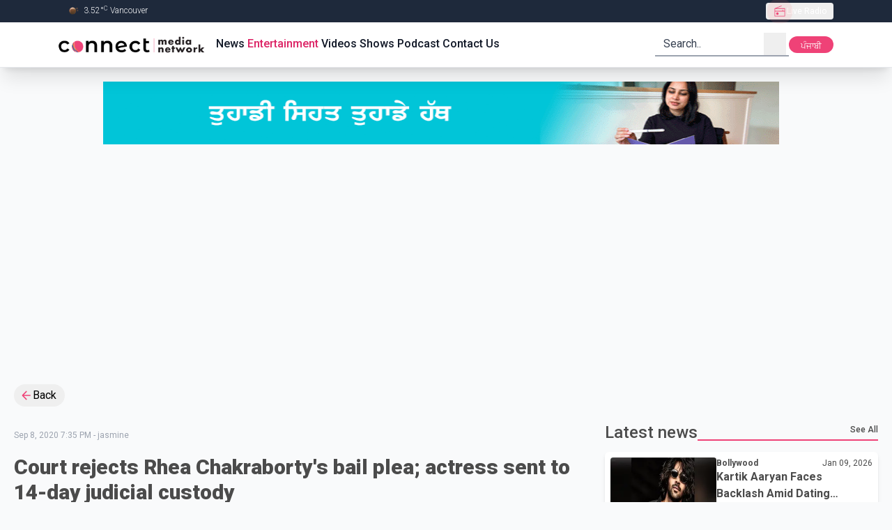

--- FILE ---
content_type: text/html; charset=utf-8
request_url: https://connectfm.ca/en/entertainment/post/court-rejects-rhea-chakrabortys-bail-plea-actress-sent-to-14-day-judicial-custody
body_size: 25200
content:
<!DOCTYPE html><html lang="en"><head><meta charSet="utf-8"/><meta name="viewport" content="width=device-width, initial-scale=1"/><link rel="preload" href="/_next/static/media/4f77bef990aad698-s.p.woff2" as="font" crossorigin="" type="font/woff2"/><link rel="preload" href="/_next/static/media/63b255f18bea0ca9-s.p.woff2" as="font" crossorigin="" type="font/woff2"/><link rel="preload" href="/_next/static/media/736783bccdb3a9e6-s.p.woff2" as="font" crossorigin="" type="font/woff2"/><link rel="preload" href="/_next/static/media/81bdca91991057f4-s.p.woff2" as="font" crossorigin="" type="font/woff2"/><link rel="preload" href="/_next/static/media/84602850c8fd81c3-s.p.woff2" as="font" crossorigin="" type="font/woff2"/><link rel="preload" href="/_next/static/media/932c51e701b4fb59-s.p.woff2" as="font" crossorigin="" type="font/woff2"/><link rel="preload" href="/_next/static/media/bfe0833941d814cf-s.p.woff2" as="font" crossorigin="" type="font/woff2"/><link rel="preload" href="/_next/static/media/d80a94887d11643c-s.p.woff2" as="font" crossorigin="" type="font/woff2"/><link rel="preload" href="/_next/static/media/f5286ae108c2513e-s.p.woff2" as="font" crossorigin="" type="font/woff2"/><link rel="preload" href="/_next/static/media/f8d1ac2f752a85ab-s.p.woff" as="font" crossorigin="" type="font/woff"/><link rel="preload" as="image" href="/Connect_Media_Network.webp" fetchPriority="high"/><link rel="preload" as="image" href="/adBanner.gif"/><link rel="stylesheet" href="/_next/static/css/e16fc88297449e6a.css" data-precedence="next"/><link rel="stylesheet" href="/_next/static/css/cbe840e55de83862.css" data-precedence="next"/><link rel="preload" as="script" fetchPriority="low" href="/_next/static/chunks/webpack-38597f5081b00ddc.js"/><script src="/_next/static/chunks/fd9d1056-6c2ef386bf7619aa.js" async=""></script><script src="/_next/static/chunks/7023-80e37e1e0b31f8a8.js" async=""></script><script src="/_next/static/chunks/main-app-2a5d4c19ce891f66.js" async=""></script><script src="/_next/static/chunks/dc112a36-012a4e279f5ecf17.js" async=""></script><script src="/_next/static/chunks/3393-6fe6bd6a0b3bdda4.js" async=""></script><script src="/_next/static/chunks/2881-65ad8ab8dfc69a80.js" async=""></script><script src="/_next/static/chunks/app/%5Blang%5D/not-found-95ff5f9f80038c0d.js" async=""></script><script src="/_next/static/chunks/c16f53c3-e52c57fcf45828fe.js" async=""></script><script src="/_next/static/chunks/8173-6fa56b5ccc14a001.js" async=""></script><script src="/_next/static/chunks/231-f3eebb9b3f6d1ca1.js" async=""></script><script src="/_next/static/chunks/8726-2d0ec4c199276a01.js" async=""></script><script src="/_next/static/chunks/2356-cefb8f525ce8b773.js" async=""></script><script src="/_next/static/chunks/2798-39c4f30c5e7c39ea.js" async=""></script><script src="/_next/static/chunks/6529-bee8ed556e0404d1.js" async=""></script><script src="/_next/static/chunks/app/layout-15f45f0510c935d8.js" async=""></script><script src="/_next/static/chunks/app/%5Blang%5D/layout-618a4381647555f2.js" async=""></script><script src="/_next/static/chunks/app/not-found-f8c38aa4f7e3a0bb.js" async=""></script><script src="/_next/static/chunks/13b76428-2766062259657f3c.js" async=""></script><script src="/_next/static/chunks/1928-f1d9152f81a92239.js" async=""></script><script src="/_next/static/chunks/app/%5Blang%5D/entertainment/post/%5Bslug%5D/page-61c55bf53f412876.js" async=""></script><link rel="preload" href="https://pagead2.googlesyndication.com/pagead/js/adsbygoogle.js?client=ca-pub-5283541832108508" as="script"/><link rel="preload" href="https://www.googletagmanager.com/gtm.js?id=GTM-WVJ43VZ" as="script"/><title>Court rejects Rhea Chakraborty&#x27;s bail plea; actress sent to 14-day judicial custody | Connect FM radio station</title><meta name="keywords" content="breaking news,latest updates,world news,current events,trending stories,live updates,daily news,top headlines,news today,global news,political news,business updates,sports updates,entertainment news,technology updates,health news,climate news,financial news,cultural stories,human interest stories,Connect FM,91.5FM,91.5HD2,radio station,radio station in Vancouver Canada,radio station in surrey Canada,radio station in canada,Akash Broadcasting Inc"/><meta name="google-site-verification" content="PNTVSc35rNFahokGuUVHfe_OJny40Xm0_ZLSg8JOXck"/><meta property="og:title" content="Court rejects Rhea Chakraborty&#x27;s bail plea; actress sent to 14-day judicial custody"/><meta property="og:image" content="https://cdn.connectfm.ca/18BFB41E-7C0E-4BB2-B710-ABA951463C5D_Story797330_1154569.jpg"/><meta property="og:image:width" content="800"/><meta property="og:image:height" content="600"/><meta name="twitter:card" content="summary_large_image"/><meta name="twitter:title" content="Court rejects Rhea Chakraborty&#x27;s bail plea; actress sent to 14-day judicial custody"/><meta name="twitter:image" content="https://cdn.connectfm.ca/18BFB41E-7C0E-4BB2-B710-ABA951463C5D_Story797330_1154569.jpg"/><meta name="twitter:image:width" content="800"/><meta name="twitter:image:height" content="600"/><link rel="shortcut icon" href="/favicon.ico"/><link rel="icon" href="/favicon.ico"/><meta name="next-size-adjust"/><script src="/_next/static/chunks/polyfills-78c92fac7aa8fdd8.js" noModule=""></script></head><body class="__className_a1dcd4 bg-gray-50 relative overflow-auto scroll-smooth"><div style="position:fixed;z-index:9999;top:16px;left:16px;right:16px;bottom:16px;pointer-events:none"></div><header class="sticky top-0 z-30 w-full border-b #border-cranberry-400 #bg-cranberry-500 shadow-xl bg-white"><div class="h-0 overflow-hidden text-white transition-all focus-within:h-max bg-slate-700"><a class="inline-block px-2 py-1.5 m-1 text-xs ring-cranberry-500 rounded-sm outline-none ring-2" href="#page-container">Skip to Main content</a></div><div class="bg-slate-800"><div class="flex items-center justify-between h-8 max-w-6xl px-5 mx-auto text-gray-100"><div class="text-xs font-light divide-x divide-gray-200"><span class="px-2"><img alt="" loading="lazy" width="25" height="25" decoding="async" data-nimg="1" class="inline" style="color:transparent" srcSet="/_next/image?url=https%3A%2F%2Fopenweathermap.org%2Fimg%2Fw%2F01n.png&amp;w=32&amp;q=75 1x, /_next/image?url=https%3A%2F%2Fopenweathermap.org%2Fimg%2Fw%2F01n.png&amp;w=64&amp;q=75 2x" src="/_next/image?url=https%3A%2F%2Fopenweathermap.org%2Fimg%2Fw%2F01n.png&amp;w=64&amp;q=75"/> <!-- --> <!-- -->3.52<!-- -->°<sup>C</sup> <!-- -->Vancouver</span></div><div class="relative z-30" data-headlessui-state=""><button type="button" class="flex items-center h-6 gap-2 px-2.5 text-xs text-white rounded outline-none focus:bg-gray-700/60" aria-expanded="false" data-headlessui-state=""><span class="relative grid w-5 h-5 place-content-center"><span class="absolute inline-flex w-full h-full bg-red-400 rounded-full opacity-75 animate-ping"></span><svg class="w-5 h-5 text-cranberry-500" xmlns="http://www.w3.org/2000/svg" width="24" height="24" viewBox="0 0 24 24"><path fill="currentColor" d="M3 21V7.227l11.9-4.842l.342.88L6.031 7H21v14zm1-1h16v-7.461H4zm3.846-1.616q.877 0 1.496-.619q.62-.619.62-1.496t-.62-1.496t-1.496-.62t-1.496.62t-.62 1.496t.62 1.497t1.496.619M4 11.537h12.5V9.693h1v1.847H20V8H4zM4 20v-7.461z"></path></svg></span><span class="truncate">Live Radio</span></button></div><span hidden="" style="position:fixed;top:1px;left:1px;width:1px;height:0;padding:0;margin:-1px;overflow:hidden;clip:rect(0, 0, 0, 0);white-space:nowrap;border-width:0;display:none"></span></div></div><div class="relative max-w-6xl mx-auto"><div class="flex items-center justify-between h-16 gap-2 px-3 sm:px-5"><a class="outline-1 outline-cranberry-500" href="/en"><img role="img" alt="connect fm logo" fetchPriority="high" width="250" height="36" decoding="async" data-nimg="1" class="object-cover w-56 rounded-3xl aspect-auto" style="color:transparent" src="/Connect_Media_Network.webp"/></a><div class="hidden gap-2.5 mr-auto text-gray-900 text-base lg:flex"><a class="px-0.5 py-0 font-medium border-white border-b-2 focus:border-cranberry-500 outline-none hover:border-cranberry-500 transition-colors undefined " href="/en/news">News</a><a class="px-0.5 py-0 font-medium border-white border-b-2 focus:border-cranberry-500 outline-none hover:border-cranberry-500 transition-colors undefined text-cranberry-600" href="/en/entertainment">Entertainment</a><a class="px-0.5 py-0 font-medium border-white border-b-2 focus:border-cranberry-500 outline-none hover:border-cranberry-500 transition-colors undefined " href="/en/videos">Videos</a><a class="px-0.5 py-0 font-medium border-white border-b-2 focus:border-cranberry-500 outline-none hover:border-cranberry-500 transition-colors undefined " href="/en/shows">Shows</a><a class="px-0.5 py-0 font-medium border-white border-b-2 focus:border-cranberry-500 outline-none hover:border-cranberry-500 transition-colors undefined " href="/en/podcast">Podcast</a><a class="px-0.5 py-0 font-medium border-white border-b-2 focus:border-cranberry-500 outline-none hover:border-cranberry-500 transition-colors undefined " href="/en/contact">Contact Us</a></div><div class="relative hidden lg:block"><form class="relative flex text-gray-800 transition-colors border-b-2 border-gray-400 pe-1 ps-3 focus-within:text-cranberry-500 focus-within:border-cranberry-500" action="" encType="multipart/form-data" method="POST"><input type="hidden" name="$ACTION_ID_f9a0f546b4b3d899b6b9b0aad278da133c5b8381"/><input type="hidden" name="lang" value="en"/><input type="text" id="query" placeholder="Search.." class="text-gray-800 bg-transparent outline-none w-36 placeholder:text-gray-700" required="" name="query"/><button type="submit" class="grid w-8 h-8 place-content-center"><div class="sr-only">search</div><svg xmlns="http://www.w3.org/2000/svg" class="w-full h-full" width="1.5rem" height="1.5rem" viewBox="0 0 24 24"><path fill="currentColor" fill-rule="evenodd" d="m16.31 15.561l4.114 4.115l-.848.848l-4.123-4.123a7 7 0 1 1 .857-.84M16.8 11a5.8 5.8 0 1 0-11.6 0a5.8 5.8 0 0 0 11.6 0"></path></svg></button></form></div><div class="relative inline-block lg:hidden"><div class="relative" data-headlessui-state=""><button class="w-8 h-8 grid place-content-center hover:bg-slate-200 active:bg-slate-300 rounded" type="button" aria-expanded="false" data-headlessui-state=""><svg xmlns="http://www.w3.org/2000/svg" class="w-full h-full" width="1.5rem" height="1.5rem" viewBox="0 0 24 24"><path fill="none" stroke="currentColor" stroke-linecap="round" stroke-linejoin="round" stroke-width="2" d="M11 17h8M5 12h14m-8-5h8"></path></svg></button></div><span hidden="" style="position:fixed;top:1px;left:1px;width:1px;height:0;padding:0;margin:-1px;overflow:hidden;clip:rect(0, 0, 0, 0);white-space:nowrap;border-width:0;display:none"></span></div><div class="hidden lg:inline"><form action="" encType="multipart/form-data" method="POST"><input type="hidden" name="$ACTION_ID_5a62867bf9a826386c5d2fbe3c927fff31a8f7e0"/><input type="hidden" class="hidden" name="currentPath" value="/en/entertainment/post/court-rejects-rhea-chakrabortys-bail-plea-actress-sent-to-14-day-judicial-custody"/><input type="hidden" class="hidden" name="lang" value="pa"/><button type="submit" class="block h-6 text-xs transition-colors leading-6 text-center text-white w-16 active:bg-slate-700 rounded-xl bg-cranberry-500 leading-7">ਪੰਜਾਬੀ</button></form></div></div></div></header><div class="mt-5 custom-container"><div><a href="https://www.bccancer.bc.ca/screening/cervix/translated-resources" target="_blank" rel="noopener noreferrer"><img style="display:inline-block;width:970px;height:90px;max-width:100%;object-fit:fill" src="/adBanner.gif"/></a></div></div><!--$--><!--$--><!--$--><!--$--><!--$--><section class="page-container"><div><button class="inline-flex items-center px-2 py-1 pr-3 gap-0.5 hover:bg-gray-200 rounded-full"><svg xmlns="http://www.w3.org/2000/svg" class="text-cranberry-500" width="1.2em" height="1.2em" viewBox="0 0 24 24"><path fill="currentColor" d="M20 11v2H8l5.5 5.5l-1.42 1.42L4.16 12l7.92-7.92L13.5 5.5L8 11z"></path></svg>Back</button></div><div class="grid grid-cols-12 gap-5 sm:mt-5 lg:gap-8"><div class="col-span-full md:col-span-7 xl:col-span-8"><div class="mt-3"><div><p class="text-xs text-gray-400">Sep 8, 2020 7:35 PM<!-- --> - <!-- -->jasmine</p><h1 class="mt-5 mb-3 text-2xl font-black sm:text-3xl text-charcoal">Court rejects Rhea Chakraborty&#x27;s bail plea; actress sent to 14-day judicial custody</h1><div class="flex items-center justify-end gap-3 mt-5 text-end"><h5 class="text-sm text-slate-800">Share On</h5><div class="flex items-center h-12 gap-2 mb-1 social-media justify-end"><button class="react-share__ShareButton" style="background-color:transparent;border:none;padding:0;font:inherit;color:inherit;cursor:pointer"><div class="grid w-8 h-8 rounded-full bg-sky-500 place-content-center"><svg xmlns="http://www.w3.org/2000/svg" class="text-white" width="0.88em" height="1em" viewBox="0 0 448 512"><path fill="currentColor" d="m446.7 98.6l-67.6 318.8c-5.1 22.5-18.4 28.1-37.3 17.5l-103-75.9l-49.7 47.8c-5.5 5.5-10.1 10.1-20.7 10.1l7.4-104.9l190.9-172.5c8.3-7.4-1.8-11.5-12.9-4.1L117.8 284L16.2 252.2c-22.1-6.9-22.5-22.1 4.6-32.7L418.2 66.4c18.4-6.9 34.5 4.1 28.5 32.2"></path></svg></div></button><button class="react-share__ShareButton" style="background-color:transparent;border:none;padding:0;font:inherit;color:inherit;cursor:pointer"><div class="grid w-8 h-8 bg-blue-600 rounded-full place-content-center"><svg xmlns="http://www.w3.org/2000/svg" class="w-5 h-5 text-white" width="1em" height="1em" viewBox="0 0 20 20"><path fill="currentColor" d="M8.46 18h2.93v-7.3h2.45l.37-2.84h-2.82V6.04c0-.82.23-1.38 1.41-1.38h1.51V2.11c-.26-.03-1.15-.11-2.19-.11c-2.18 0-3.66 1.33-3.66 3.76v2.1H6v2.84h2.46z"></path></svg></div></button><button class="react-share__ShareButton" style="background-color:transparent;border:none;padding:0;font:inherit;color:inherit;cursor:pointer"><div class="grid w-8 h-8 bg-blue-700 rounded-full place-content-center"><svg xmlns="http://www.w3.org/2000/svg" class="text-white" width="1em" height="1em" viewBox="0 0 16 16"><path fill="currentColor" d="M3.44 4.89c.8 0 1.44-.65 1.44-1.44s-.65-1.44-1.44-1.44S2 2.66 2 3.45s.65 1.44 1.44 1.44m2.81 1.09V14h2.48v-3.96c0-1.05.2-2.06 1.49-2.06s1.29 1.2 1.29 2.12V14H14V9.6c0-2.16-.46-3.82-2.98-3.82c-1.21 0-2.02.66-2.35 1.29h-.03v-1.1H6.26Zm-4.05 0h2.49V14H2.2z"></path></svg></div></button><button class="react-share__ShareButton" style="background-color:transparent;border:none;padding:0;font:inherit;color:inherit;cursor:pointer"><div class="grid w-8 h-8 bg-black rounded-full place-content-center"><svg xmlns="http://www.w3.org/2000/svg" class="text-white" width="1rem" height="1rem" viewBox="0 0 24 24"><path fill="currentColor" d="M8 2H1l8.26 11.015L1.45 22H4.1l6.388-7.349L16 22h7l-8.608-11.478L21.8 2h-2.65l-5.986 6.886zm9 18L5 4h2l12 16z"></path></svg></div></button><button class="grid w-8 h-8 border border-gray-300 rounded-full shadow-md place-content-center active:bg-gray-200"><svg xmlns="http://www.w3.org/2000/svg" width="1.25em" height="1.25em" viewBox="0 0 24 24"><path fill="none" stroke="currentColor" stroke-linecap="round" stroke-linejoin="round" stroke-width="2" d="M13.213 9.787a3.39 3.39 0 0 0-4.795 0l-3.425 3.426a3.39 3.39 0 0 0 4.795 4.794l.321-.304m-.321-4.49a3.39 3.39 0 0 0 4.795 0l3.424-3.426a3.39 3.39 0 0 0-4.794-4.795l-1.028.961"></path></svg></button></div></div><div class="relative overflow-hidden bg-slate-300 rounded-xl"><img alt="court-rejects-rhea-chakrabortys-bail-plea-actress-sent-to-14-day-judicial-custody" loading="lazy" width="800" height="800" decoding="async" data-nimg="1" class="object-cover w-full aspect-[5/3]" style="color:transparent" srcSet="/_next/image?url=https%3A%2F%2Fcdn.connectfm.ca%2F18BFB41E-7C0E-4BB2-B710-ABA951463C5D_Story797330_1154569.jpg&amp;w=828&amp;q=75 1x, /_next/image?url=https%3A%2F%2Fcdn.connectfm.ca%2F18BFB41E-7C0E-4BB2-B710-ABA951463C5D_Story797330_1154569.jpg&amp;w=1920&amp;q=75 2x" src="/_next/image?url=https%3A%2F%2Fcdn.connectfm.ca%2F18BFB41E-7C0E-4BB2-B710-ABA951463C5D_Story797330_1154569.jpg&amp;w=1920&amp;q=75"/></div><div class="mt-2 text-xs text-slate-500 line-clamp-2">Rhea Chakraborty/ Facebook</div><div class="mt-8 prose prose-lg text-pretty !max-w-full"><p>In what comes as a major development in the Sushant Singh Rajput case, Chief Metropolitan Magistrate’s Court, rejected Rhea Chakraborty's bail plea stating that it cannot grant bail for cognizable offences. </p><p>The actress has been sent to 14-day judicial custody after being arrested by the NCB on Tuesday afternoon. Rhea was produced before the magistrate through video conferencing.</p><p> </p><p>The actress who is the prime accused in Sushant Singh Rajput's death case was arrested by NCB after three days of questioning in connection to the alleged link to drug racket, wherein her name cropped up in many WhatsApp chats. </p><p> </p><p>In the remand application of actor Rhea Chakraborty, Narcotics Control Bureau (NCB) stated that she is an active member of a drug syndicate and used to manage finance for drug procurement along with late actor Sushant Singh Rajput. </p><p>The NCB is the third agency probing Sushant’s death case after the Enforcement Directorate and the Central Bureau of Investigation.</p><p> </p><p> </p><p> </p></div></div></div></div><div class="#md:order-first col-span-full md:col-span-5 xl:col-span-4"><div class="flex items-center w-full h-8 gap-1 text-charcoal"><h2 class="md:text-2xl font-medium truncate flex-0 undefined">Latest news</h2><div class="flex justify-end flex-1 h-6 border-b-2 border-cranberry-500"><a class="h-full text-xs font-medium hover:text-cranberry-500" href="/en/entertainment">See All</a></div></div><div class="flex flex-col gap-5 mt-3"><a class="block w-full h-full p-2 space-y-2 leading-5 bg-white rounded-md shadow-md text-charcoal undefined" href="/en/entertainment/post/kartik-aaryan-faces-backlash-amid-dating-controversy"><div class="flex gap-2 flex-nowrap"><div class="h-full flex-0"><div class="h-full aspect-[7/4]"><img alt="kartik-aaryan-faces-backlash-amid-dating-controversy" loading="lazy" width="170" height="96" decoding="async" data-nimg="1" class="object-cover w-full h-full rounded" style="color:transparent" srcSet="/_next/image?url=https%3A%2F%2Fcdn.connectfm.ca%2FKartik-Aaryan_2026-01-09-135514_gvpg.jpg&amp;w=256&amp;q=75 1x, /_next/image?url=https%3A%2F%2Fcdn.connectfm.ca%2FKartik-Aaryan_2026-01-09-135514_gvpg.jpg&amp;w=384&amp;q=75 2x" src="/_next/image?url=https%3A%2F%2Fcdn.connectfm.ca%2FKartik-Aaryan_2026-01-09-135514_gvpg.jpg&amp;w=384&amp;q=75"/></div></div><div class="flex flex-col w-full border-b-2 border-cranberry-500 "><div class="flex justify-between"><span class="h-full text-xs font-bold">Bollywood</span><span class="text-xs">Jan 09, 2026</span></div><h3 class="overflow-hidden font-bold leading-6 line-clamp-2">Kartik Aaryan Faces Backlash Amid Dating Controversy</h3></div></div><div class="overflow-hidden text-sm antialiased leading-6 line-clamp-3">Bolkywood actor Kartik Aaryan is currently embroiled in controversy as rumors swirl about his alleged relationship with a 17-year-old girl. The speculation intensified when he shared pictures from his recent trip to Goa, leading fans and followers to believe he was with her. This has resulted in a wave of negative comments online, with some even labeling him a &quot;pedophile.&quot;



While Kartik has chosen not to respond to these allegations, the situation highlights a troubling trend in the entertainment industry, where personal lives are scrutinized and judged harshly. The actor, known for his char</div></a><a class="block w-full h-full p-2 space-y-2 leading-5 bg-white rounded-md shadow-md text-charcoal undefined" href="/en/entertainment/post/rumors-swirl-about-parmish-verma-and-guneet-grewals-marriage-split"><div class="flex gap-2 flex-nowrap"><div class="h-full flex-0"><div class="h-full aspect-[7/4]"><img alt="rumors-swirl-about-parmish-verma-and-guneet-grewals-marriage-split" loading="lazy" width="170" height="96" decoding="async" data-nimg="1" class="object-cover w-full h-full rounded" style="color:transparent" srcSet="/_next/image?url=https%3A%2F%2Fcdn.connectfm.ca%2Fparmeesh-verma.jpg&amp;w=256&amp;q=75 1x, /_next/image?url=https%3A%2F%2Fcdn.connectfm.ca%2Fparmeesh-verma.jpg&amp;w=384&amp;q=75 2x" src="/_next/image?url=https%3A%2F%2Fcdn.connectfm.ca%2Fparmeesh-verma.jpg&amp;w=384&amp;q=75"/></div></div><div class="flex flex-col w-full border-b-2 border-cranberry-500 "><div class="flex justify-between"><span class="h-full text-xs font-bold">Pollywood</span><span class="text-xs">Jan 09, 2026</span></div><h3 class="overflow-hidden font-bold leading-6 line-clamp-2">Rumors Swirl About Parmish Verma and Guneet Grewal&#x27;s Marriage Split</h3></div></div><div class="overflow-hidden text-sm antialiased leading-6 line-clamp-3">Rumors of a marriage breakup between Parmish Verma and his wife, Canadian-born Guneet Grewal, are making headlines. Recently, an anonymous source revealed details about their alleged divorce filing. Neither Parmish nor Guneet has commented on the situation, which is unusual in the entertainment world. It&#x27;s unfortunate that such private matters are being shared publicly.



Speculation from Surrey, Canada, suggests the couple may no longer be living together. Parmish has frequently been seen in Punjab and recently showcased his new house, but Guneet was notably absent. Additionally, he has remo</div></a><a class="block w-full h-full p-2 space-y-2 leading-5 bg-white rounded-md shadow-md text-charcoal undefined" href="/en/entertainment/post/fans-disappointed-as-kis-kisko-pyaar-karoon-2-re-release-canceled"><div class="flex gap-2 flex-nowrap"><div class="h-full flex-0"><div class="h-full aspect-[7/4]"><img alt="fans-disappointed-as-kis-kisko-pyaar-karoon-2-re-release-canceled" loading="lazy" width="170" height="96" decoding="async" data-nimg="1" class="object-cover w-full h-full rounded" style="color:transparent" srcSet="/_next/image?url=https%3A%2F%2Fcdn.connectfm.ca%2Fkapil_2026-01-09-111931_qufz.jpg&amp;w=256&amp;q=75 1x, /_next/image?url=https%3A%2F%2Fcdn.connectfm.ca%2Fkapil_2026-01-09-111931_qufz.jpg&amp;w=384&amp;q=75 2x" src="/_next/image?url=https%3A%2F%2Fcdn.connectfm.ca%2Fkapil_2026-01-09-111931_qufz.jpg&amp;w=384&amp;q=75"/></div></div><div class="flex flex-col w-full border-b-2 border-cranberry-500 "><div class="flex justify-between"><span class="h-full text-xs font-bold">Bollywood</span><span class="text-xs">Jan 09, 2026</span></div><h3 class="overflow-hidden font-bold leading-6 line-clamp-2">Fans Disappointed as &quot;Kis Kisko Pyaar Karoon 2&quot; Re-Release Canceled</h3></div></div><div class="overflow-hidden text-sm antialiased leading-6 line-clamp-3">The comedy film &quot;Kis Kisko Pyaar Karoon 2&quot; was set to hit theaters again on Friday, January 9, and fans were eager to see Kapil Sharma&#x27;s hilarious performance on the big screen. Sadly, at the last moment, the re-release was canceled.



According to sources, Star Studio18, the film&#x27;s distributor, promised to show it in 500 theaters. However, they could only secure about 200 to 250 screens, and many showtimes were at inconvenient hours. The producers, Venus, were unhappy with this arrangement and decided to pull the film instead.

Originally released on December 12, &quot;Kis Kisko Pyaar Karoon 2&quot; w</div></a><a class="block w-full h-full p-2 space-y-2 leading-5 bg-white rounded-md shadow-md text-charcoal undefined" href="/en/entertainment/post/indian-filmmakers-seek-help-to-lift-ban-on-hit-film-dhurandhar"><div class="flex gap-2 flex-nowrap"><div class="h-full flex-0"><div class="h-full aspect-[7/4]"><img alt="indian-filmmakers-seek-help-to-lift-ban-on-hit-film-dhurandhar" loading="lazy" width="170" height="96" decoding="async" data-nimg="1" class="object-cover w-full h-full rounded" style="color:transparent" srcSet="/_next/image?url=https%3A%2F%2Fcdn.connectfm.ca%2Franveer-singh_2026-01-09-133305_cuah.jpg&amp;w=256&amp;q=75 1x, /_next/image?url=https%3A%2F%2Fcdn.connectfm.ca%2Franveer-singh_2026-01-09-133305_cuah.jpg&amp;w=384&amp;q=75 2x" src="/_next/image?url=https%3A%2F%2Fcdn.connectfm.ca%2Franveer-singh_2026-01-09-133305_cuah.jpg&amp;w=384&amp;q=75"/></div></div><div class="flex flex-col w-full border-b-2 border-cranberry-500 "><div class="flex justify-between"><span class="h-full text-xs font-bold">Bollywood</span><span class="text-xs">Jan 09, 2026</span></div><h3 class="overflow-hidden font-bold leading-6 line-clamp-2">Indian Filmmakers Seek Help to Lift Ban on Hit Film &quot;Dhurandhar&quot;</h3></div></div><div class="overflow-hidden text-sm antialiased leading-6 line-clamp-3">The Indian Motion Picture Producers&#x27; Association (IMPPA), which represents filmmakers from across India, has reached out to Prime Minister Narendra Modi for help regarding the ban on the movie &quot;Dhurandhar&quot; in the Middle East. The film, directed by Aditya Dhar and featuring Ranveer Singh, has been blocked from release in countries like the UAE, Bahrain, Kuwait, Qatar, Oman, and Saudi Arabia.



In their letter, IMPPA called the ban &quot;unilateral and uncalled for,&quot; arguing that it limits the freedom of expression for the filmmakers. They noted that the film was approved by the Central Board of Fil</div></a><a class="block w-full h-full p-2 space-y-2 leading-5 bg-white rounded-md shadow-md text-charcoal undefined" href="/en/entertainment/post/akshay-kumars-bhooth-bangla-now-set-for-may-15-release"><div class="flex gap-2 flex-nowrap"><div class="h-full flex-0"><div class="h-full aspect-[7/4]"><img alt="akshay-kumars-bhooth-bangla-now-set-for-may-15-release" loading="lazy" width="170" height="96" decoding="async" data-nimg="1" class="object-cover w-full h-full rounded" style="color:transparent" srcSet="/_next/image?url=https%3A%2F%2Fcdn.connectfm.ca%2Fakshay-kumar_2026-01-08-142956_qnqh.jpg&amp;w=256&amp;q=75 1x, /_next/image?url=https%3A%2F%2Fcdn.connectfm.ca%2Fakshay-kumar_2026-01-08-142956_qnqh.jpg&amp;w=384&amp;q=75 2x" src="/_next/image?url=https%3A%2F%2Fcdn.connectfm.ca%2Fakshay-kumar_2026-01-08-142956_qnqh.jpg&amp;w=384&amp;q=75"/></div></div><div class="flex flex-col w-full border-b-2 border-cranberry-500 "><div class="flex justify-between"><span class="h-full text-xs font-bold">Bollywood</span><span class="text-xs">Jan 08, 2026</span></div><h3 class="overflow-hidden font-bold leading-6 line-clamp-2">Akshay Kumar’s Bhooth Bangla Now Set for May 15 Release</h3></div></div><div class="overflow-hidden text-sm antialiased leading-6 line-clamp-3"> Akshay Kumar&#x27;s upcoming horror-comedy, Bhooth Bangla, has a new release date. It will now hit theaters on May 15, 2026, moving up from its original date of April 2.


 
Balaji Motion Pictures announced the update on social media, saying, &quot;Bangle se ek khabar aayi hai! The doors open on 15th May 2026. See you in cinemas.&quot; Sources indicate that the producers wanted to avoid competing directly with Dhurandhar 2, which is set to release on March 19, 2026.
 
The first movie in the Dhurandhar franchise was a massive success, becoming the highest-grossing Indian film in a single language. With high </div></a></div></div></div><div class="mt-5 custom-container"><!--$!--><template data-dgst="BAILOUT_TO_CLIENT_SIDE_RENDERING"></template><!--/$--></div><div class="#mx-auto mt-8 #max-w-7xl"><div class="flex items-center w-full h-8 gap-1 text-charcoal"><h2 class="md:text-2xl font-medium truncate flex-0 undefined">Related News</h2><div class="flex justify-end flex-1 h-6 border-b-2 border-cranberry-500"><div></div></div></div><div class="grid grid-cols-12 gap-5 mt-3"><span class="text-center col-span-full">No records found.</span></div></div></section><!--/$--><!--/$--><!--/$--><!--/$--><!--/$--><section class="bottom-0 w-full bg-slate-800"><div class="container px-5 py-8 mx-auto"><div class="grid grid-cols-12 gap-5"><div class="col-span-full"><a class="" href="/"><img alt="connect fm logo" loading="lazy" width="250" height="20" decoding="async" data-nimg="1" class="object-contain h-10 max-w-full pb-1 bg-white w-60 ps-3 rounded-3xl aspect-auto" style="color:transparent" src="/Connect_Media_Network.webp"/></a></div><div class="col-span-full sm:col-span-6 lg:col-span-4"><div class="px-2 text-white basis-20"><h3 class="mb-2 text-lg font-semibold uppercase">Legals</h3><div class="text-sm font-light"><div class="block py-1"><a class="hover:border-b border-cranberry-500" href="/en/privacy-policy">Privacy policy</a></div><div class="block py-1"><a class="hover:border-b border-cranberry-500" href="/journalism-code-of-ethics">Journalism code of ethics</a></div><div class="block py-1">© 2021 AKASH Broadcasting Inc.</div><div class="block py-1"><a class="hover:border-b border-cranberry-500" href="https://stratwit.com/">MANAGED BY STRATWIT</a></div></div></div></div><div class="col-span-full sm:col-span-6 lg:col-span-5"><div class="px-2 text-white basis-20"><h3 class="mb-2 text-lg font-semibold uppercase">useful links</h3><div class="text-sm font-light"><div class="py-1 "><a class="hover:border-b border-cranberry-500" href="/en/about">About</a></div><div class="py-1"><a class="hover:border-b border-cranberry-500" href="/en/advertise">Advertisers</a></div><div class="py-1"><a class="hover:border-b border-cranberry-500" href="/en/careers">Careers</a></div><div class="block py-1"><a class="hover:border-b border-cranberry-500" href="/en/contact">Contact</a></div><div class="block py-1"><a class="hover:border-b border-cranberry-500" href="/en/feedback">Feedback</a></div><div class="block py-1"><a class="hover:border-b border-cranberry-500" href="/en/accessibilityplan">Accessibility Plan</a></div><div class="py-1"><a target="_blank" class="hover:border-b border-cranberry-500" href="http://www.bcchf.ca/connectFM">BC Children&#x27;s Hospital</a></div></div></div></div><div class="col-span-full lg:col-span-2"><div class="flex flex-col flex-wrap flex-1 gap-5 ml-auto basis-60"><div class="flex flex-wrap justify-center gap-2 lg:justify-start"><a target="_blank" title="Google play button" href="https://play.google.com/store/apps/details?id=com.radio99.connectfm"><img alt="Android app link" loading="lazy" width="150" height="40" decoding="async" data-nimg="1" style="color:transparent" src="/GetItOnGooglePlay_Badge_Web_color_English.png"/></a><a target="_blank" title="Apple play button" href="https://apps.apple.com/tt/app/connect-fm-canada/id1519386887"><img alt="Apple app link" loading="lazy" width="150" height="40" decoding="async" data-nimg="1" style="color:transparent" src="/Download_on_the_App_Store_Badge_US-UK_RGB_blk_092917.svg"/></a></div><div class="flex justify-center divide-x divide-slate-400 lg:justify-start"><div class="px-2"><a target="_blank" title="Instagram account" class="grid w-8 h-8 text-white rounded place-content-center active:bg-cranberry-600" href="https://www.instagram.com/connectmnetwork"><svg xmlns="http://www.w3.org/2000/svg" class="w-6 h-6" width="1.5em" height="1.5em" viewBox="0 0 24 24"><path fill="currentColor" d="M12 8.75a3.25 3.25 0 1 0 0 6.5a3.25 3.25 0 0 0 0-6.5"></path><path fill="currentColor" fill-rule="evenodd" d="M6.77 3.082a47.472 47.472 0 0 1 10.46 0c1.899.212 3.43 1.707 3.653 3.613a45.67 45.67 0 0 1 0 10.61c-.223 1.906-1.754 3.401-3.652 3.614a47.468 47.468 0 0 1-10.461 0c-1.899-.213-3.43-1.708-3.653-3.613a45.672 45.672 0 0 1 0-10.611C3.34 4.789 4.871 3.294 6.77 3.082M17 6a1 1 0 1 0 0 2a1 1 0 0 0 0-2m-9.75 6a4.75 4.75 0 1 1 9.5 0a4.75 4.75 0 0 1-9.5 0" clip-rule="evenodd"></path></svg></a></div><div class="px-2"><a target="_blank" title="Youtube account" class="grid w-8 h-8 text-white rounded place-content-center active:bg-cranberry-600" href="https://www.youtube.com/@ConnectNewsRoom"><svg xmlns="http://www.w3.org/2000/svg" class="w-6 h-6" width="1.5em" height="1.5em" viewBox="0 0 24 24"><path fill="currentColor" fill-rule="evenodd" d="M21.7 8.037a4.26 4.26 0 0 0-.789-1.964a2.84 2.84 0 0 0-1.984-.839c-2.767-.2-6.926-.2-6.926-.2s-4.157 0-6.928.2a2.84 2.84 0 0 0-1.983.839a4.2 4.2 0 0 0-.79 1.965a30 30 0 0 0-.2 3.206v1.5a30 30 0 0 0 .2 3.206c.094.712.364 1.39.784 1.972c.604.536 1.38.837 2.187.848c1.583.151 6.731.2 6.731.2s4.161 0 6.928-.2a2.84 2.84 0 0 0 1.985-.84a4.3 4.3 0 0 0 .787-1.965a30 30 0 0 0 .2-3.206v-1.516a31 31 0 0 0-.202-3.206m-11.692 6.554v-5.62l5.4 2.819z" clip-rule="evenodd"></path></svg></a></div><div class="px-2"><a target="_blank" title="Facebook account" class="grid w-8 h-8 text-white rounded place-content-center active:bg-cranberry-600" href="https://www.facebook.com/ConnectMnetwork/"><svg xmlns="http://www.w3.org/2000/svg" class="w-6 h-6" width="1.5em" height="1.5em" viewBox="0 0 24 24"><path fill="currentColor" d="M22 12c0-5.52-4.48-10-10-10S2 6.48 2 12c0 4.84 3.44 8.87 8 9.8V15H8v-3h2V9.5C10 7.57 11.57 6 13.5 6H16v3h-2c-.55 0-1 .45-1 1v2h3v3h-3v6.95c5.05-.5 9-4.76 9-9.95"></path></svg></a></div></div></div></div></div></div></section><script src="/_next/static/chunks/webpack-38597f5081b00ddc.js" async=""></script><script>(self.__next_f=self.__next_f||[]).push([0]);self.__next_f.push([2,null])</script><script>self.__next_f.push([1,"1:HL[\"/_next/static/media/0f3a385557f1712f-s.p.woff2\",\"font\",{\"crossOrigin\":\"\",\"type\":\"font/woff2\"}]\n2:HL[\"/_next/static/media/24c15609eaa28576-s.p.woff2\",\"font\",{\"crossOrigin\":\"\",\"type\":\"font/woff2\"}]\n3:HL[\"/_next/static/media/2c07349e02a7b712-s.p.woff2\",\"font\",{\"crossOrigin\":\"\",\"type\":\"font/woff2\"}]\n4:HL[\"/_next/static/media/456105d6ea6d39e0-s.p.woff2\",\"font\",{\"crossOrigin\":\"\",\"type\":\"font/woff2\"}]\n5:HL[\"/_next/static/media/47cbc4e2adbc5db9-s.p.woff2\",\"font\",{\"crossOrigin\":\"\",\"type\":\"font/woff2\"}]\n6:HL[\"/_next/static/media/4f77bef990aad698-s.p.woff2\",\"font\",{\"crossOrigin\":\"\",\"type\":\"font/woff2\"}]\n7:HL[\"/_next/static/media/63b255f18bea0ca9-s.p.woff2\",\"font\",{\"crossOrigin\":\"\",\"type\":\"font/woff2\"}]\n8:HL[\"/_next/static/media/736783bccdb3a9e6-s.p.woff2\",\"font\",{\"crossOrigin\":\"\",\"type\":\"font/woff2\"}]\n9:HL[\"/_next/static/media/81bdca91991057f4-s.p.woff2\",\"font\",{\"crossOrigin\":\"\",\"type\":\"font/woff2\"}]\na:HL[\"/_next/static/media/84602850c8fd81c3-s.p.woff2\",\"font\",{\"crossOrigin\":\"\",\"type\":\"font/woff2\"}]\nb:HL[\"/_next/static/media/932c51e701b4fb59-s.p.woff2\",\"font\",{\"crossOrigin\":\"\",\"type\":\"font/woff2\"}]\nc:HL[\"/_next/static/media/bfe0833941d814cf-s.p.woff2\",\"font\",{\"crossOrigin\":\"\",\"type\":\"font/woff2\"}]\nd:HL[\"/_next/static/media/d80a94887d11643c-s.p.woff2\",\"font\",{\"crossOrigin\":\"\",\"type\":\"font/woff2\"}]\ne:HL[\"/_next/static/media/f5286ae108c2513e-s.p.woff2\",\"font\",{\"crossOrigin\":\"\",\"type\":\"font/woff2\"}]\nf:HL[\"/_next/static/media/f8d1ac2f752a85ab-s.p.woff\",\"font\",{\"crossOrigin\":\"\",\"type\":\"font/woff\"}]\n10:HL[\"/_next/static/css/e16fc88297449e6a.css\",\"style\"]\n11:HL[\"/_next/static/css/cbe840e55de83862.css\",\"style\"]\n"])</script><script>self.__next_f.push([1,"12:I[5751,[],\"\"]\n15:I[9275,[],\"\"]\n18:I[1343,[],\"\"]\n19:\"$Sreact.suspense\"\n1a:I[5940,[\"4705\",\"static/chunks/dc112a36-012a4e279f5ecf17.js\",\"3393\",\"static/chunks/3393-6fe6bd6a0b3bdda4.js\",\"2881\",\"static/chunks/2881-65ad8ab8dfc69a80.js\",\"3097\",\"static/chunks/app/%5Blang%5D/not-found-95ff5f9f80038c0d.js\"],\"default\"]\n1b:I[4080,[\"5501\",\"static/chunks/c16f53c3-e52c57fcf45828fe.js\",\"8173\",\"static/chunks/8173-6fa56b5ccc14a001.js\",\"231\",\"static/chunks/231-f3eebb9b3f6d1ca1.js\",\"8726\",\"static/chunks/8726-2d0ec4c199276a01.js\",\"2356\",\"static/chunks/2356-cefb8f525ce8b773.js\",\"2798\",\"static/chunks/2798-39c4f30c5e7c39ea.js\",\"6529\",\"static/chunks/6529-bee8ed556e0404d1.js\",\"3185\",\"static/chunks/app/layout-15f45f0510c935d8.js\"],\"\"]\n1c:I[7640,[\"5501\",\"static/chunks/c16f53c3-e52c57fcf45828fe.js\",\"8173\",\"static/chunks/8173-6fa56b5ccc14a001.js\",\"231\",\"static/chunks/231-f3eebb9b3f6d1ca1.js\",\"8726\",\"static/chunks/8726-2d0ec4c199276a01.js\",\"2356\",\"static/chunks/2356-cefb8f525ce8b773.js\",\"2798\",\"static/chunks/2798-39c4f30c5e7c39ea.js\",\"6529\",\"static/chunks/6529-bee8ed556e0404d1.js\",\"3185\",\"static/chunks/app/layout-15f45f0510c935d8.js\"],\"GoogleTagManager\"]\n1d:I[8726,[\"5501\",\"static/chunks/c16f53c3-e52c57fcf45828fe.js\",\"8173\",\"static/chunks/8173-6fa56b5ccc14a001.js\",\"231\",\"static/chunks/231-f3eebb9b3f6d1ca1.js\",\"8726\",\"static/chunks/8726-2d0ec4c199276a01.js\",\"2356\",\"static/chunks/2356-cefb8f525ce8b773.js\",\"6529\",\"static/chunks/6529-bee8ed556e0404d1.js\",\"1084\",\"static/chunks/app/%5Blang%5D/layout-618a4381647555f2.js\"],\"Toaster\"]\n1f:I[689,[\"5501\",\"static/chunks/c16f53c3-e52c57fcf45828fe.js\",\"4705\",\"static/chunks/dc112a36-012a4e279f5ecf17.js\",\"8173\",\"static/chunks/8173-6fa56b5ccc14a001.js\",\"231\",\"static/chunks/231-f3eebb9b3f6d1ca1.js\",\"2356\",\"static/chunks/2356-cefb8f525ce8b773.js\",\"3393\",\"static/chunks/3393-6fe6bd6a0b3bdda4.js\",\"6529\",\"static/chunks/6529-bee8ed556e0404d1.js\",\"2881\",\"static/chunks/2881-65ad8ab8dfc69a80.js\",\"9160\",\"static/chunks/app/not-found-f8c38aa4f7e3a0bb.js\"],\"default\"]\n22:I[6130,[],\"\"]\n16:[\"lang\",\"en\",\"d\"]\n17:[\"slug\",\"court-r"])</script><script>self.__next_f.push([1,"ejects-rhea-chakrabortys-bail-plea-actress-sent-to-14-day-judicial-custody\",\"d\"]\n23:[]\n"])</script><script>self.__next_f.push([1,"0:[[[\"$\",\"link\",\"0\",{\"rel\":\"stylesheet\",\"href\":\"/_next/static/css/e16fc88297449e6a.css\",\"precedence\":\"next\",\"crossOrigin\":\"$undefined\"}],[\"$\",\"link\",\"1\",{\"rel\":\"stylesheet\",\"href\":\"/_next/static/css/cbe840e55de83862.css\",\"precedence\":\"next\",\"crossOrigin\":\"$undefined\"}]],[\"$\",\"$L12\",null,{\"buildId\":\"j0m0ssXsJe-v7BeraxZtk\",\"assetPrefix\":\"\",\"initialCanonicalUrl\":\"/en/entertainment/post/court-rejects-rhea-chakrabortys-bail-plea-actress-sent-to-14-day-judicial-custody\",\"initialTree\":[\"\",{\"children\":[[\"lang\",\"en\",\"d\"],{\"children\":[\"entertainment\",{\"children\":[\"post\",{\"children\":[[\"slug\",\"court-rejects-rhea-chakrabortys-bail-plea-actress-sent-to-14-day-judicial-custody\",\"d\"],{\"children\":[\"__PAGE__\",{}]}]}]}]}]},\"$undefined\",\"$undefined\",true],\"initialSeedData\":[\"\",{\"children\":[[\"lang\",\"en\",\"d\"],{\"children\":[\"entertainment\",{\"children\":[\"post\",{\"children\":[[\"slug\",\"court-rejects-rhea-chakrabortys-bail-plea-actress-sent-to-14-day-judicial-custody\",\"d\"],{\"children\":[\"__PAGE__\",{},[[\"$L13\",\"$L14\"],null],null]},[\"$\",\"$L15\",null,{\"parallelRouterKey\":\"children\",\"segmentPath\":[\"children\",\"$16\",\"children\",\"entertainment\",\"children\",\"post\",\"children\",\"$17\",\"children\"],\"error\":\"$undefined\",\"errorStyles\":\"$undefined\",\"errorScripts\":\"$undefined\",\"template\":[\"$\",\"$L18\",null,{}],\"templateStyles\":\"$undefined\",\"templateScripts\":\"$undefined\",\"notFound\":\"$undefined\",\"notFoundStyles\":\"$undefined\",\"styles\":null}],[[\"$\",\"div\",null,{\"className\":\"!mt-12 page-container\",\"children\":[[\"$\",\"section\",null,{\"className\":\"grid grid-cols-12 gap-3 xl:grid-cols-11\",\"children\":[[\"$\",\"aside\",null,{\"className\":\"order-last bg-gray-200 animate-pulse col-span-full lg:order-first lg:col-span-4 xl:col-span-3 min-h-56\"}],[\"$\",\"div\",null,{\"className\":\"bg-gray-200 animate-pulse col-span-full md:col-span-6 lg:col-span-4 min-h-56\"}],[\"$\",\"div\",null,{\"className\":\"bg-gray-200 animate-pulse col-span-full md:col-span-6 lg:col-span-4 min-h-56\"}]]}],[\"$\",\"div\",null,{\"className\":\"h-56 mt-6 bg-cranberry-200 #ads-class\",\"children\":[\"$\",\"div\",null,{\"className\":\"sr-only\",\"children\":\"ADS\"}]}],[[\"$\",\"section\",\"skeleton-0\",{\"className\":\"mt-8 mb-3 bg-gray-200 animate-pulse min-h-72\"}],[\"$\",\"section\",\"skeleton-1\",{\"className\":\"mt-8 mb-3 bg-gray-200 animate-pulse min-h-72\"}],[\"$\",\"section\",\"skeleton-2\",{\"className\":\"mt-8 mb-3 bg-gray-200 animate-pulse min-h-72\"}]],[\"$\",\"div\",null,{\"className\":\"mt-6 h-28 bg-cranberry-200\",\"children\":[\"$\",\"div\",null,{\"className\":\"sr-only\",\"children\":\"ADS\"}]}],[\"$\",\"section\",null,{\"className\":\"mt-8 mb-3 bg-gray-200 animate-pulse min-h-72\"}],[\"$\",\"section\",null,{\"className\":\"mt-8 mb-3 bg-gray-200 animate-pulse min-h-72\"}]]}],[],[]]]},[\"$\",\"$L15\",null,{\"parallelRouterKey\":\"children\",\"segmentPath\":[\"children\",\"$16\",\"children\",\"entertainment\",\"children\",\"post\",\"children\"],\"error\":\"$undefined\",\"errorStyles\":\"$undefined\",\"errorScripts\":\"$undefined\",\"template\":[\"$\",\"$L18\",null,{}],\"templateStyles\":\"$undefined\",\"templateScripts\":\"$undefined\",\"notFound\":\"$undefined\",\"notFoundStyles\":\"$undefined\",\"styles\":null}],null]},[[\"$\",\"$19\",null,{\"fallback\":[\"$\",\"p\",null,{\"children\":\"Loading slow component...\"}],\"children\":[\"$\",\"$L15\",null,{\"parallelRouterKey\":\"children\",\"segmentPath\":[\"children\",\"$16\",\"children\",\"entertainment\",\"children\"],\"error\":\"$undefined\",\"errorStyles\":\"$undefined\",\"errorScripts\":\"$undefined\",\"template\":[\"$\",\"$L18\",null,{}],\"templateStyles\":\"$undefined\",\"templateScripts\":\"$undefined\",\"notFound\":\"$undefined\",\"notFoundStyles\":\"$undefined\",\"styles\":null}]}],null],[[\"$\",\"div\",null,{\"className\":\"!mt-12 page-container\",\"children\":[[\"$\",\"section\",null,{\"className\":\"grid grid-cols-12 gap-3 xl:grid-cols-11\",\"children\":[[\"$\",\"aside\",null,{\"className\":\"order-last bg-gray-200 animate-pulse col-span-full lg:order-first lg:col-span-4 xl:col-span-3 min-h-56\"}],[\"$\",\"div\",null,{\"className\":\"bg-gray-200 animate-pulse col-span-full md:col-span-6 lg:col-span-4 min-h-56\"}],[\"$\",\"div\",null,{\"className\":\"bg-gray-200 animate-pulse col-span-full md:col-span-6 lg:col-span-4 min-h-56\"}]]}],[\"$\",\"div\",null,{\"className\":\"h-56 mt-6 bg-cranberry-200 #ads-class\",\"children\":[\"$\",\"div\",null,{\"className\":\"sr-only\",\"children\":\"ADS\"}]}],[[\"$\",\"section\",\"skeleton-0\",{\"className\":\"mt-8 mb-3 bg-gray-200 animate-pulse min-h-72\"}],[\"$\",\"section\",\"skeleton-1\",{\"className\":\"mt-8 mb-3 bg-gray-200 animate-pulse min-h-72\"}],[\"$\",\"section\",\"skeleton-2\",{\"className\":\"mt-8 mb-3 bg-gray-200 animate-pulse min-h-72\"}]],[\"$\",\"div\",null,{\"className\":\"mt-6 h-28 bg-cranberry-200\",\"children\":[\"$\",\"div\",null,{\"className\":\"sr-only\",\"children\":\"ADS\"}]}],[\"$\",\"section\",null,{\"className\":\"mt-8 mb-3 bg-gray-200 animate-pulse min-h-72\"}],[\"$\",\"section\",null,{\"className\":\"mt-8 mb-3 bg-gray-200 animate-pulse min-h-72\"}]]}],[],[]]]},[[\"$\",\"$L15\",null,{\"parallelRouterKey\":\"children\",\"segmentPath\":[\"children\",\"$16\",\"children\"],\"error\":\"$undefined\",\"errorStyles\":\"$undefined\",\"errorScripts\":\"$undefined\",\"template\":[\"$\",\"$L18\",null,{}],\"templateStyles\":\"$undefined\",\"templateScripts\":\"$undefined\",\"notFound\":[\"$\",\"$L1a\",null,{}],\"notFoundStyles\":[],\"styles\":null}],null],[[\"$\",\"div\",null,{\"className\":\"!mt-12 page-container\",\"children\":[[\"$\",\"section\",null,{\"className\":\"grid grid-cols-12 gap-3 xl:grid-cols-11\",\"children\":[[\"$\",\"aside\",null,{\"className\":\"order-last bg-gray-200 animate-pulse col-span-full lg:order-first lg:col-span-4 xl:col-span-3 min-h-56\"}],[\"$\",\"div\",null,{\"className\":\"bg-gray-200 animate-pulse col-span-full md:col-span-6 lg:col-span-4 min-h-56\"}],[\"$\",\"div\",null,{\"className\":\"bg-gray-200 animate-pulse col-span-full md:col-span-6 lg:col-span-4 min-h-56\"}]]}],[\"$\",\"div\",null,{\"className\":\"h-56 mt-6 bg-cranberry-200 #ads-class\",\"children\":[\"$\",\"div\",null,{\"className\":\"sr-only\",\"children\":\"ADS\"}]}],[[\"$\",\"section\",\"skeleton-0\",{\"className\":\"mt-8 mb-3 bg-gray-200 animate-pulse min-h-72\"}],[\"$\",\"section\",\"skeleton-1\",{\"className\":\"mt-8 mb-3 bg-gray-200 animate-pulse min-h-72\"}],[\"$\",\"section\",\"skeleton-2\",{\"className\":\"mt-8 mb-3 bg-gray-200 animate-pulse min-h-72\"}]],[\"$\",\"div\",null,{\"className\":\"mt-6 h-28 bg-cranberry-200\",\"children\":[\"$\",\"div\",null,{\"className\":\"sr-only\",\"children\":\"ADS\"}]}],[\"$\",\"section\",null,{\"className\":\"mt-8 mb-3 bg-gray-200 animate-pulse min-h-72\"}],[\"$\",\"section\",null,{\"className\":\"mt-8 mb-3 bg-gray-200 animate-pulse min-h-72\"}]]}],[],[]]]},[[\"$\",\"html\",null,{\"lang\":\"en\",\"children\":[[\"$\",\"head\",null,{\"children\":[[\"$\",\"$L1b\",null,{\"async\":true,\"src\":\"https://pagead2.googlesyndication.com/pagead/js/adsbygoogle.js?client=ca-pub-5283541832108508\",\"crossorigin\":\"anonymous\",\"strategy\":\"afterInteractive\"}],[\"$\",\"$L1c\",null,{\"gtmId\":\"GTM-WVJ43VZ\"}]]}],[\"$\",\"body\",null,{\"className\":\"__className_a1dcd4 bg-gray-50 relative overflow-auto scroll-smooth\",\"children\":[[\"$\",\"$L1d\",null,{\"position\":\"bottom-center\"}],\"$L1e\",[\"$\",\"div\",null,{\"className\":\"mt-5 custom-container\",\"children\":[\"$\",\"div\",null,{\"children\":[\"$\",\"a\",null,{\"href\":\"https://www.bccancer.bc.ca/screening/cervix/translated-resources\",\"target\":\"_blank\",\"rel\":\"noopener noreferrer\",\"children\":[\"$\",\"img\",null,{\"style\":{\"display\":\"inline-block\",\"width\":\"970px\",\"height\":\"90px\",\"max-width\":\"100%\",\"objectFit\":\"fill\"},\"src\":\"/adBanner.gif\"}]}]}]}],[\"$\",\"$L15\",null,{\"parallelRouterKey\":\"children\",\"segmentPath\":[\"children\"],\"error\":\"$undefined\",\"errorStyles\":\"$undefined\",\"errorScripts\":\"$undefined\",\"template\":[\"$\",\"$L18\",null,{}],\"templateStyles\":\"$undefined\",\"templateScripts\":\"$undefined\",\"notFound\":[\"$\",\"$L1f\",null,{}],\"notFoundStyles\":[],\"styles\":null}],\"$L20\"]}]]}],null],[[\"$\",\"div\",null,{\"className\":\"!mt-12 page-container\",\"children\":[[\"$\",\"section\",null,{\"className\":\"grid grid-cols-12 gap-3 xl:grid-cols-11\",\"children\":[[\"$\",\"aside\",null,{\"className\":\"order-last bg-gray-200 animate-pulse col-span-full lg:order-first lg:col-span-4 xl:col-span-3 min-h-56\"}],[\"$\",\"div\",null,{\"className\":\"bg-gray-200 animate-pulse col-span-full md:col-span-6 lg:col-span-4 min-h-56\"}],[\"$\",\"div\",null,{\"className\":\"bg-gray-200 animate-pulse col-span-full md:col-span-6 lg:col-span-4 min-h-56\"}]]}],[\"$\",\"div\",null,{\"className\":\"h-56 mt-6 bg-cranberry-200 #ads-class\",\"children\":[\"$\",\"div\",null,{\"className\":\"sr-only\",\"children\":\"ADS\"}]}],[[\"$\",\"section\",\"skeleton-0\",{\"className\":\"mt-8 mb-3 bg-gray-200 animate-pulse min-h-72\"}],[\"$\",\"section\",\"skeleton-1\",{\"className\":\"mt-8 mb-3 bg-gray-200 animate-pulse min-h-72\"}],[\"$\",\"section\",\"skeleton-2\",{\"className\":\"mt-8 mb-3 bg-gray-200 animate-pulse min-h-72\"}]],[\"$\",\"div\",null,{\"className\":\"mt-6 h-28 bg-cranberry-200\",\"children\":[\"$\",\"div\",null,{\"className\":\"sr-only\",\"children\":\"ADS\"}]}],[\"$\",\"section\",null,{\"className\":\"mt-8 mb-3 bg-gray-200 animate-pulse min-h-72\"}],[\"$\",\"section\",null,{\"className\":\"mt-8 mb-3 bg-gray-200 animate-pulse min-h-72\"}]]}],[],[]]],\"couldBeIntercepted\":false,\"initialHead\":[false,\"$L21\"],\"globalErrorComponent\":\"$22\",\"missingSlots\":\"$W23\"}]]\n"])</script><script>self.__next_f.push([1,"25:I[231,[\"6990\",\"static/chunks/13b76428-2766062259657f3c.js\",\"8173\",\"static/chunks/8173-6fa56b5ccc14a001.js\",\"231\",\"static/chunks/231-f3eebb9b3f6d1ca1.js\",\"1928\",\"static/chunks/1928-f1d9152f81a92239.js\",\"712\",\"static/chunks/app/%5Blang%5D/entertainment/post/%5Bslug%5D/page-61c55bf53f412876.js\"],\"\"]\n26:I[8173,[\"6990\",\"static/chunks/13b76428-2766062259657f3c.js\",\"8173\",\"static/chunks/8173-6fa56b5ccc14a001.js\",\"231\",\"static/chunks/231-f3eebb9b3f6d1ca1.js\",\"1928\",\"static/chunks/1928-f1d9152f81a92239.js\",\"712\",\"static/chunks/app/%5Blang%5D/entertainment/post/%5Bslug%5D/page-61c55bf53f412876.js\"],\"Image\"]\n27:I[8108,[\"5501\",\"static/chunks/c16f53c3-e52c57fcf45828fe.js\",\"8173\",\"static/chunks/8173-6fa56b5ccc14a001.js\",\"231\",\"static/chunks/231-f3eebb9b3f6d1ca1.js\",\"8726\",\"static/chunks/8726-2d0ec4c199276a01.js\",\"2356\",\"static/chunks/2356-cefb8f525ce8b773.js\",\"6529\",\"static/chunks/6529-bee8ed556e0404d1.js\",\"1084\",\"static/chunks/app/%5Blang%5D/layout-618a4381647555f2.js\"],\"default\"]\n29:I[7486,[\"5501\",\"static/chunks/c16f53c3-e52c57fcf45828fe.js\",\"8173\",\"static/chunks/8173-6fa56b5ccc14a001.js\",\"231\",\"static/chunks/231-f3eebb9b3f6d1ca1.js\",\"8726\",\"static/chunks/8726-2d0ec4c199276a01.js\",\"2356\",\"static/chunks/2356-cefb8f525ce8b773.js\",\"6529\",\"static/chunks/6529-bee8ed556e0404d1.js\",\"1084\",\"static/chunks/app/%5Blang%5D/layout-618a4381647555f2.js\"],\"default\"]\n2a:I[9585,[\"5501\",\"static/chunks/c16f53c3-e52c57fcf45828fe.js\",\"8173\",\"static/chunks/8173-6fa56b5ccc14a001.js\",\"231\",\"static/chunks/231-f3eebb9b3f6d1ca1.js\",\"8726\",\"static/chunks/8726-2d0ec4c199276a01.js\",\"2356\",\"static/chunks/2356-cefb8f525ce8b773.js\",\"6529\",\"static/chunks/6529-bee8ed556e0404d1.js\",\"1084\",\"static/chunks/app/%5Blang%5D/layout-618a4381647555f2.js\"],\"default\"]\n28:{\"id\":\"f9a0f546b4b3d899b6b9b0aad278da133c5b8381\",\"bound\":null}\n"])</script><script>self.__next_f.push([1,"1e:[\"$\",\"header\",null,{\"className\":\"sticky top-0 z-30 w-full border-b #border-cranberry-400 #bg-cranberry-500 shadow-xl bg-white\",\"children\":[[\"$\",\"div\",null,{\"className\":\"h-0 overflow-hidden text-white transition-all focus-within:h-max bg-slate-700\",\"children\":[\"$\",\"a\",null,{\"className\":\"inline-block px-2 py-1.5 m-1 text-xs ring-cranberry-500 rounded-sm outline-none ring-2\",\"href\":\"#page-container\",\"children\":\"Skip to Main content\"}]}],\"$L24\",[\"$\",\"div\",null,{\"className\":\"relative max-w-6xl mx-auto\",\"children\":[\"$\",\"div\",null,{\"className\":\"flex items-center justify-between h-16 gap-2 px-3 sm:px-5\",\"children\":[[\"$\",\"$L25\",null,{\"href\":\"/en\",\"className\":\"outline-1 outline-cranberry-500\",\"children\":[\"$\",\"$L26\",null,{\"src\":\"/Connect_Media_Network.webp\",\"role\":\"img\",\"unoptimized\":true,\"priority\":true,\"quality\":100,\"alt\":\"connect fm logo\",\"height\":36,\"width\":250,\"className\":\"object-cover w-56 rounded-3xl aspect-auto\"}]}],[\"$\",\"div\",null,{\"className\":\"hidden gap-2.5 mr-auto text-gray-900 text-base lg:flex\",\"children\":[\"$\",\"$L27\",null,{\"lang\":\"en\"}]}],[\"$\",\"div\",null,{\"className\":\"relative hidden lg:block\",\"children\":[\"$\",\"form\",null,{\"className\":\"relative flex text-gray-800 transition-colors border-b-2 border-gray-400 pe-1 ps-3 focus-within:text-cranberry-500 focus-within:border-cranberry-500\",\"action\":\"$F28\",\"children\":[[\"$\",\"input\",null,{\"type\":\"hidden\",\"name\":\"lang\",\"value\":\"en\"}],[\"$\",\"input\",null,{\"type\":\"text\",\"name\":\"query\",\"id\":\"query\",\"placeholder\":\"Search..\",\"className\":\"text-gray-800 bg-transparent outline-none w-36 placeholder:text-gray-700\",\"required\":true}],[\"$\",\"button\",null,{\"type\":\"submit\",\"className\":\"grid w-8 h-8 place-content-center\",\"children\":[[\"$\",\"div\",null,{\"className\":\"sr-only\",\"children\":\"search\"}],[\"$\",\"svg\",null,{\"xmlns\":\"http://www.w3.org/2000/svg\",\"className\":\"w-full h-full\",\"width\":\"1.5rem\",\"height\":\"1.5rem\",\"viewBox\":\"0 0 24 24\",\"children\":[\"$\",\"path\",null,{\"fill\":\"currentColor\",\"fillRule\":\"evenodd\",\"d\":\"m16.31 15.561l4.114 4.115l-.848.848l-4.123-4.123a7 7 0 1 1 .857-.84M16.8 11a5.8 5.8 0 1 0-11.6 0a5.8 5.8 0 0 0 11.6 0\"}]}]]}]]}]}],[\"$\",\"div\",null,{\"className\":\"relative inline-block lg:hidden\",\"children\":[\"$\",\"$L29\",null,{\"lang\":\"en\"}]}],[\"$\",\"div\",null,{\"className\":\"hidden lg:inline\",\"children\":[\"$\",\"$L2a\",null,{\"lang\":\"en\"}]}]]}]}]]}]\n"])</script><script>self.__next_f.push([1,"20:[\"$\",\"section\",null,{\"className\":\"bottom-0 w-full bg-slate-800\",\"children\":[\"$\",\"div\",null,{\"className\":\"container px-5 py-8 mx-auto\",\"children\":[\"$\",\"div\",null,{\"className\":\"grid grid-cols-12 gap-5\",\"children\":[[\"$\",\"div\",null,{\"className\":\"col-span-full\",\"children\":[\"$\",\"$L25\",null,{\"href\":\"/\",\"className\":\"\",\"children\":[\"$\",\"$L26\",null,{\"src\":\"/Connect_Media_Network.webp\",\"alt\":\"connect fm logo\",\"unoptimized\":true,\"height\":20,\"width\":250,\"className\":\"object-contain h-10 max-w-full pb-1 bg-white w-60 ps-3 rounded-3xl aspect-auto\"}]}]}],[\"$\",\"div\",null,{\"className\":\"col-span-full sm:col-span-6 lg:col-span-4\",\"children\":[\"$\",\"div\",null,{\"className\":\"px-2 text-white basis-20\",\"children\":[[\"$\",\"h3\",null,{\"className\":\"mb-2 text-lg font-semibold uppercase\",\"children\":\"Legals\"}],[\"$\",\"div\",null,{\"className\":\"text-sm font-light\",\"children\":[[[\"$\",\"div\",\"/privacy-policy\",{\"className\":\"block py-1\",\"children\":[\"$\",\"$L25\",null,{\"href\":\"/en/privacy-policy\",\"className\":\"hover:border-b border-cranberry-500\",\"children\":\"Privacy policy\"}]}]],[\"$\",\"div\",null,{\"className\":\"block py-1\",\"children\":[\"$\",\"$L25\",null,{\"href\":\"/journalism-code-of-ethics\",\"className\":\"hover:border-b border-cranberry-500\",\"children\":\"Journalism code of ethics\"}]}],[\"$\",\"div\",null,{\"className\":\"block py-1\",\"children\":\"© 2021 AKASH Broadcasting Inc.\"}],[\"$\",\"div\",null,{\"className\":\"block py-1\",\"children\":[\"$\",\"$L25\",null,{\"href\":\"https://stratwit.com/\",\"className\":\"hover:border-b border-cranberry-500\",\"children\":\"MANAGED BY STRATWIT\"}]}]]}]]}]}],[\"$\",\"div\",null,{\"className\":\"col-span-full sm:col-span-6 lg:col-span-5\",\"children\":[\"$\",\"div\",null,{\"className\":\"px-2 text-white basis-20\",\"children\":[[\"$\",\"h3\",null,{\"className\":\"mb-2 text-lg font-semibold uppercase\",\"children\":\"useful links\"}],[\"$\",\"div\",null,{\"className\":\"text-sm font-light\",\"children\":[[\"$\",\"div\",null,{\"className\":\"py-1 \",\"children\":[\"$\",\"$L25\",null,{\"href\":\"/en/about\",\"className\":\"hover:border-b border-cranberry-500\",\"children\":\"About\"}]}],[\"$\",\"div\",null,{\"className\":\"py-1\",\"children\":[\"$\",\"$L25\",null,{\"href\":\"/en/advertise\",\"className\":\"hover:border-b border-cranberry-500\",\"children\":\"Advertisers\"}]}],[\"$\",\"div\",null,{\"className\":\"py-1\",\"children\":[\"$\",\"$L25\",null,{\"href\":\"/en/careers\",\"className\":\"hover:border-b border-cranberry-500\",\"children\":\"Careers\"}]}],[[\"$\",\"div\",\"/contact\",{\"className\":\"block py-1\",\"children\":[\"$\",\"$L25\",null,{\"href\":\"/en/contact\",\"className\":\"hover:border-b border-cranberry-500\",\"children\":\"Contact\"}]}],[\"$\",\"div\",\"/feedback\",{\"className\":\"block py-1\",\"children\":[\"$\",\"$L25\",null,{\"href\":\"/en/feedback\",\"className\":\"hover:border-b border-cranberry-500\",\"children\":\"Feedback\"}]}],[\"$\",\"div\",\"/accessibilityplan\",{\"className\":\"block py-1\",\"children\":[\"$\",\"$L25\",null,{\"href\":\"/en/accessibilityplan\",\"className\":\"hover:border-b border-cranberry-500\",\"children\":\"Accessibility Plan\"}]}]],[\"$\",\"div\",null,{\"className\":\"py-1\",\"children\":[\"$\",\"$L25\",null,{\"href\":\"http://www.bcchf.ca/connectFM\",\"target\":\"_blank\",\"className\":\"hover:border-b border-cranberry-500\",\"children\":\"BC Children's Hospital\"}]}]]}]]}]}],[\"$\",\"div\",null,{\"className\":\"col-span-full lg:col-span-2\",\"children\":[\"$\",\"div\",null,{\"className\":\"flex flex-col flex-wrap flex-1 gap-5 ml-auto basis-60\",\"children\":[[\"$\",\"div\",null,{\"className\":\"flex flex-wrap justify-center gap-2 lg:justify-start\",\"children\":[[\"$\",\"$L25\",null,{\"href\":\"https://play.google.com/store/apps/details?id=com.radio99.connectfm\",\"target\":\"_blank\",\"title\":\"Google play button\",\"children\":[\"$\",\"$L26\",null,{\"src\":\"/GetItOnGooglePlay_Badge_Web_color_English.png\",\"alt\":\"Android app link\",\"width\":150,\"height\":40,\"unoptimized\":true}]}],[\"$\",\"$L25\",null,{\"href\":\"https://apps.apple.com/tt/app/connect-fm-canada/id1519386887\",\"target\":\"_blank\",\"title\":\"Apple play button\",\"children\":[\"$\",\"$L26\",null,{\"src\":\"/Download_on_the_App_Store_Badge_US-UK_RGB_blk_092917.svg\",\"alt\":\"Apple app link\",\"width\":150,\"height\":40}]}]]}],[\"$\",\"div\",null,{\"className\":\"flex justify-center divide-x divide-slate-400 lg:justify-start\",\"children\":[[\"$\",\"div\",null,{\"className\":\"px-2\",\"children\":[\"$\",\"$L25\",null,{\"href\":\"https://www.instagram.com/connectmnetwork\",\"target\":\"_blank\",\"title\":\"Instagram account\",\"className\":\"grid w-8 h-8 text-white rounded place-content-center active:bg-cranberry-600\",\"children\":[\"$\",\"svg\",null,{\"xmlns\":\"http://www.w3.org/2000/svg\",\"className\":\"w-6 h-6\",\"width\":\"1.5em\",\"height\":\"1.5em\",\"viewBox\":\"0 0 24 24\",\"children\":[[\"$\",\"path\",null,{\"fill\":\"currentColor\",\"d\":\"M12 8.75a3.25 3.25 0 1 0 0 6.5a3.25 3.25 0 0 0 0-6.5\"}],[\"$\",\"path\",null,{\"fill\":\"currentColor\",\"fillRule\":\"evenodd\",\"d\":\"M6.77 3.082a47.472 47.472 0 0 1 10.46 0c1.899.212 3.43 1.707 3.653 3.613a45.67 45.67 0 0 1 0 10.61c-.223 1.906-1.754 3.401-3.652 3.614a47.468 47.468 0 0 1-10.461 0c-1.899-.213-3.43-1.708-3.653-3.613a45.672 45.672 0 0 1 0-10.611C3.34 4.789 4.871 3.294 6.77 3.082M17 6a1 1 0 1 0 0 2a1 1 0 0 0 0-2m-9.75 6a4.75 4.75 0 1 1 9.5 0a4.75 4.75 0 0 1-9.5 0\",\"clipRule\":\"evenodd\"}]]}]}]}],[\"$\",\"div\",null,{\"className\":\"px-2\",\"children\":[\"$\",\"$L25\",null,{\"href\":\"https://www.youtube.com/@ConnectNewsRoom\",\"target\":\"_blank\",\"title\":\"Youtube account\",\"className\":\"grid w-8 h-8 text-white rounded place-content-center active:bg-cranberry-600\",\"children\":[\"$\",\"svg\",null,{\"xmlns\":\"http://www.w3.org/2000/svg\",\"className\":\"w-6 h-6\",\"width\":\"1.5em\",\"height\":\"1.5em\",\"viewBox\":\"0 0 24 24\",\"children\":[\"$\",\"path\",null,{\"fill\":\"currentColor\",\"fillRule\":\"evenodd\",\"d\":\"M21.7 8.037a4.26 4.26 0 0 0-.789-1.964a2.84 2.84 0 0 0-1.984-.839c-2.767-.2-6.926-.2-6.926-.2s-4.157 0-6.928.2a2.84 2.84 0 0 0-1.983.839a4.2 4.2 0 0 0-.79 1.965a30 30 0 0 0-.2 3.206v1.5a30 30 0 0 0 .2 3.206c.094.712.364 1.39.784 1.972c.604.536 1.38.837 2.187.848c1.583.151 6.731.2 6.731.2s4.161 0 6.928-.2a2.84 2.84 0 0 0 1.985-.84a4.3 4.3 0 0 0 .787-1.965a30 30 0 0 0 .2-3.206v-1.516a31 31 0 0 0-.202-3.206m-11.692 6.554v-5.62l5.4 2.819z\",\"clipRule\":\"evenodd\"}]}]}]}],[\"$\",\"div\",null,{\"className\":\"px-2\",\"children\":[\"$\",\"$L25\",null,{\"href\":\"https://www.facebook.com/ConnectMnetwork/\",\"target\":\"_blank\",\"title\":\"Facebook account\",\"className\":\"grid w-8 h-8 text-white rounded place-content-center active:bg-cranberry-600\",\"children\":[\"$\",\"svg\",null,{\"xmlns\":\"http://www.w3.org/2000/svg\",\"className\":\"w-6 h-6\",\"width\":\"1.5em\",\"height\":\"1.5em\",\"viewBox\":\"0 0 24 24\",\"children\":[\"$\",\"path\",null,{\"fill\":\"currentColor\",\"d\":\"M22 12c0-5.52-4.48-10-10-10S2 6.48 2 12c0 4.84 3.44 8.87 8 9.8V15H8v-3h2V9.5C10 7.57 11.57 6 13.5 6H16v3h-2c-.55 0-1 .45-1 1v2h3v3h-3v6.95c5.05-.5 9-4.76 9-9.95\"}]}]}]}]]}]]}]}]]}]}]}]\n"])</script><script>self.__next_f.push([1,"2b:I[4814,[\"5501\",\"static/chunks/c16f53c3-e52c57fcf45828fe.js\",\"8173\",\"static/chunks/8173-6fa56b5ccc14a001.js\",\"231\",\"static/chunks/231-f3eebb9b3f6d1ca1.js\",\"8726\",\"static/chunks/8726-2d0ec4c199276a01.js\",\"2356\",\"static/chunks/2356-cefb8f525ce8b773.js\",\"6529\",\"static/chunks/6529-bee8ed556e0404d1.js\",\"1084\",\"static/chunks/app/%5Blang%5D/layout-618a4381647555f2.js\"],\"default\"]\n24:[\"$\",\"div\",null,{\"className\":\"bg-slate-800\",\"children\":[\"$\",\"div\",null,{\"className\":\"flex items-center justify-between h-8 max-w-6xl px-5 mx-auto text-gray-100\",\"children\":[[\"$\",\"div\",null,{\"className\":\"text-xs font-light divide-x divide-gray-200\",\"children\":[\"$\",\"span\",null,{\"className\":\"px-2\",\"children\":[[\"$\",\"$L26\",null,{\"src\":\"https://openweathermap.org/img/w/01n.png\",\"alt\":\"\",\"width\":25,\"height\":25,\"className\":\"inline\"}],\" \",\" \",3.52,\"°\",[\"$\",\"sup\",null,{\"children\":\"C\"}],\" \",\"Vancouver\"]}]}],[\"$\",\"$L2b\",null,{}]]}]}]\n"])</script><script>self.__next_f.push([1,"2c:I[2124,[\"6990\",\"static/chunks/13b76428-2766062259657f3c.js\",\"8173\",\"static/chunks/8173-6fa56b5ccc14a001.js\",\"231\",\"static/chunks/231-f3eebb9b3f6d1ca1.js\",\"1928\",\"static/chunks/1928-f1d9152f81a92239.js\",\"712\",\"static/chunks/app/%5Blang%5D/entertainment/post/%5Bslug%5D/page-61c55bf53f412876.js\"],\"default\"]\n2d:I[3019,[\"6990\",\"static/chunks/13b76428-2766062259657f3c.js\",\"8173\",\"static/chunks/8173-6fa56b5ccc14a001.js\",\"231\",\"static/chunks/231-f3eebb9b3f6d1ca1.js\",\"1928\",\"static/chunks/1928-f1d9152f81a92239.js\",\"712\",\"static/chunks/app/%5Blang%5D/entertainment/post/%5Bslug%5D/page-61c55bf53f412876.js\"],\"default\"]\n2f:I[912,[\"6990\",\"static/chunks/13b76428-2766062259657f3c.js\",\"8173\",\"static/chunks/8173-6fa56b5ccc14a001.js\",\"231\",\"static/chunks/231-f3eebb9b3f6d1ca1.js\",\"1928\",\"static/chunks/1928-f1d9152f81a92239.js\",\"712\",\"static/chunks/app/%5Blang%5D/entertainment/post/%5Bslug%5D/page-61c55bf53f412876.js\"],\"BailoutToCSR\"]\n30:I[3617,[\"6990\",\"static/chunks/13b76428-2766062259657f3c.js\",\"8173\",\"static/chunks/8173-6fa56b5ccc14a001.js\",\"231\",\"static/chunks/231-f3eebb9b3f6d1ca1.js\",\"1928\",\"static/chunks/1928-f1d9152f81a92239.js\",\"712\",\"static/chunks/app/%5Blang%5D/entertainment/post/%5Bslug%5D/page-61c55bf53f412876.js\"],\"default\"]\n2e:T41b,\u003cp\u003eIn what comes as a major development in the Sushant Singh Rajput case, Chief Metropolitan Magistrate’s Court, rejected Rhea Chakraborty's bail plea stating that it cannot grant bail for cognizable offences. \u003c/p\u003e\u003cp\u003eThe actress has been sent to 14-day judicial custody after being arrested by the NCB on Tuesday afternoon. Rhea was produced before the magistrate through video conferencing.\u003c/p\u003e\u003cp\u003e \u003c/p\u003e\u003cp\u003eThe actress who is the prime accused in Sushant Singh Rajput's death case was arrested by NCB after three days of questioning in connection to the alleged link to drug racket, wherein her name cropped up in many WhatsApp chats. \u003c/p\u003e\u003cp\u003e \u003c/p\u003e\u003cp\u003eIn the remand application of actor Rhea Chakraborty, Narcotics Control Bureau (NCB) stated that she is an active member of a drug syndicate and used "])</script><script>self.__next_f.push([1,"to manage finance for drug procurement along with late actor Sushant Singh Rajput. \u003c/p\u003e\u003cp\u003eThe NCB is the third agency probing Sushant’s death case after the Enforcement Directorate and the Central Bureau of Investigation.\u003c/p\u003e\u003cp\u003e \u003c/p\u003e\u003cp\u003e \u003c/p\u003e\u003cp\u003e \u003c/p\u003e"])</script><script>self.__next_f.push([1,"14:[\"$\",\"section\",null,{\"className\":\"page-container\",\"children\":[[\"$\",\"$L2c\",null,{}],[\"$\",\"div\",null,{\"className\":\"grid grid-cols-12 gap-5 sm:mt-5 lg:gap-8\",\"children\":[[\"$\",\"div\",null,{\"className\":\"col-span-full md:col-span-7 xl:col-span-8\",\"children\":[\"$\",\"div\",null,{\"className\":\"mt-3\",\"children\":[\"$\",\"$L2d\",null,{\"section\":\"entertainment\",\"id\":10750,\"slug\":\"court-rejects-rhea-chakrabortys-bail-plea-actress-sent-to-14-day-judicial-custody\",\"title\":\"Court rejects Rhea Chakraborty's bail plea; actress sent to 14-day judicial custody\",\"titlePa\":null,\"intro\":null,\"introPa\":null,\"body\":\"$2e\",\"author\":\"jasmine\",\"authorPa\":null,\"bodyPa\":null,\"postDate\":\"2020-09-08T12:35:42-07:00\",\"postDateUpdated\":\"\",\"image\":[\"https://cdn.connectfm.ca/_newsDetailThumb/18BFB41E-7C0E-4BB2-B710-ABA951463C5D_Story797330_1154569.jpg\"],\"video\":null,\"audio\":null,\"images\":[{\"url\":\"https://cdn.connectfm.ca/18BFB41E-7C0E-4BB2-B710-ABA951463C5D_Story797330_1154569.jpg\",\"caption\":\"Rhea Chakraborty/ Facebook\",\"captionPa\":null}],\"audios\":[],\"videos\":[],\"isUpdated\":false,\"related\":[],\"latest\":[{\"id\":593741,\"locale\":[\"en\",\"pa\"],\"slug\":\"kartik-aaryan-faces-backlash-amid-dating-controversy\",\"title\":\"Kartik Aaryan Faces Backlash Amid Dating Controversy\",\"titlePa\":\"ਅਭਿਨੇਤਾ ਕਾਰਤਿਕ ਆਰੀਅਨ ਡੇਟਿੰਗ ਵਿਵਾਦ ਵਿੱਚ ਘਿਰਿਆ\",\"intro\":\"Bolkywood actor Kartik Aaryan is currently embroiled in controversy as rumors swirl about his alleged relationship with a 17-year-old girl. The speculation intensified when he shared pictures from his recent trip to Goa, leading fans and followers to believe he was with her. This has resulted in a wave of negative comments online, with some even labeling him a \\\"pedophile.\\\"\\n\\n\\n\\nWhile Kartik has chosen not to respond to these allegations, the situation highlights a troubling trend in the entertainment industry, where personal lives are scrutinized and judged harshly. The actor, known for his char\",\"introPa\":\"ਬਾਲੀਵੁੱਡ ਅਭਿਨੇਤਾ ਕਾਰਤਿਕ ਆਰੀਅਨ ਦੇ ਇਕ 17 ਸਾਲਾ ਲੜਕੀ ਨਾਲ ਕਥਿਤ ਸੰਬੰਧਾਂ ਨੂੰ ਲੈ ਕੇ ਚੁਫੇਰੇ ਅਫਵਾਹਾਂ ਫੈਲ ਰਹੀਆਂ ਹਨ। ਆਰੀਅਨ ਇਸ ਮਾਮਲੇ ਸੰਬੰਧੀ ਵਿਵਾਦਾਂ ਵਿੱਚ ਘਿਰ ਗਿਆ ਹੈ। ਇਸ ਮਾਮਲੇ ਬਾਰੇ ਚਰਚੇ ਉਦੋਂ ਤੇਜ਼ ਹੋਏ ਜਦੋਂ ਆਰੀਅਨ ਨੇ ਗੋਆ ਦੀ ਆਪਣੀ ਯਾਤਰਾ ਦੀਆਂ ਤਸਵੀਰਾਂ ਸ਼ੇਅਰ ਕੀਤੀਆਂ। \",\"categories\":[\"Bollywood\",\"Entertainment\"],\"postDate\":\"2026-01-09T05:52:00-08:00\",\"postDateUpdated\":\"\",\"image\":\"https://cdn.connectfm.ca/Kartik-Aaryan_2026-01-09-135514_gvpg.jpg\",\"isUpdated\":false},{\"id\":593718,\"locale\":[\"en\",\"pa\"],\"slug\":\"rumors-swirl-about-parmish-verma-and-guneet-grewals-marriage-split\",\"title\":\"Rumors Swirl About Parmish Verma and Guneet Grewal's Marriage Split\",\"titlePa\":\"ਪਰਮੀਸ਼ ਵਰਮਾ ਅਤੇ ਗੁਨੀਤ ਦਾ ਵਿਆਹ ਟੁੱਟਣ ਬਾਰੇ ਉੱਠੀਆਂ ਅਫਵਾਹਾਂ\",\"intro\":\"Rumors of a marriage breakup between Parmish Verma and his wife, Canadian-born Guneet Grewal, are making headlines. Recently, an anonymous source revealed details about their alleged divorce filing. Neither Parmish nor Guneet has commented on the situation, which is unusual in the entertainment world. It's unfortunate that such private matters are being shared publicly.\\n\\n\\n\\nSpeculation from Surrey, Canada, suggests the couple may no longer be living together. Parmish has frequently been seen in Punjab and recently showcased his new house, but Guneet was notably absent. Additionally, he has remo\",\"introPa\":\"ਪਰਮੀਸ਼ ਵਰਮਾ ਅਤੇ ਉਨ੍ਹਾਂ ਦੀ ਕੈਨੇਡੀਅਨ ਮੂਲ ਦੀ ਪਤਨੀ ਗੁਨੀਤ ਗਰੇਵਾਲ ਦਾ ਵਿਆਹ ਟੁੱਟਣ ਸੰਬੰਧੀ ਅਫਵਾਹਾਂ ਸੁਰਖੀਆਂ ਬਣਾ ਰਹੀਆਂ ਹਨ। ਹਾਲ ਹੀ ਵਿੱਚ ਇਕ ਅਗਿਆਤ ਸੂਤਰ ਨੇ ਜੋੜੀ ਵਲੋਂ ਤਲਾਕ ਦਾਇਰ ਕਰਨ ਬਾਰੇ ਕੁਝ ਖੁਲਾਸੇ ਕੀਤੇ ਹਨ। \",\"categories\":[\"Pollywood\",\"Featured\"],\"postDate\":\"2026-01-09T05:39:00-08:00\",\"postDateUpdated\":\"\",\"image\":\"https://cdn.connectfm.ca/parmeesh-verma.jpg\",\"isUpdated\":false},{\"id\":593679,\"locale\":[\"en\",\"pa\"],\"slug\":\"fans-disappointed-as-kis-kisko-pyaar-karoon-2-re-release-canceled\",\"title\":\"Fans Disappointed as \\\"Kis Kisko Pyaar Karoon 2\\\" Re-Release Canceled\",\"titlePa\":\"'ਕਿਸ ਕਿਸ ਕੋ ਪਿਆਰ ਕਰੂ 2' ਦੀ ਪੁਨਰ ਰਿਲੀਜ਼ ਰੱਦ ਹੋਣ ਨਾਲ ਪ੍ਰਸ਼ੰਸਕ ਨਿਰਾਸ਼\",\"intro\":\"The comedy film \\\"Kis Kisko Pyaar Karoon 2\\\" was set to hit theaters again on Friday, January 9, and fans were eager to see Kapil Sharma's hilarious performance on the big screen. Sadly, at the last moment, the re-release was canceled.\\n\\n\\n\\nAccording to sources, Star Studio18, the film's distributor, promised to show it in 500 theaters. However, they could only secure about 200 to 250 screens, and many showtimes were at inconvenient hours. The producers, Venus, were unhappy with this arrangement and decided to pull the film instead.\\n\\nOriginally released on December 12, \\\"Kis Kisko Pyaar Karoon 2\\\" w\",\"introPa\":\"ਖਾਸ ਭਰਪੂਰ ਫਿਲਮ 'ਕਿਸ ਕਿਸ ਕੋ ਪਿਆਰ ਕਰੂ 2' ਸ਼ੁੱਕਰਵਾਰ 9 ਜਨਵਰੀ ਨੂੰ ਸਿਨੇਮਾ ਘਰਾਂ ਵਿੱਚ ਇਕ ਵਾਰ ਫਿਰ ਉਤਰਨ ਲਈ ਤਿਆਰ ਸੀ ਪਰ ਆਖਰੀ ਸਮੇਂ 'ਤੇ ਇਹ ਪ੍ਰੋਗਰਾਮ ਰੱਦ ਕਰ ਦਿੱਤਾ ਗਿਆ। ਇਸ ਕਾਰਨ ਪ੍ਰਸ਼ੰਸਕਾਂ ਵਿੱਚ ਨਿਰਾਸ਼ਾ ਫੈਲ ਗਈ ਹੈ ਕਿਉਂਕਿ ਉਹ ਵੱਡੇ ਪਰਦੇ 'ਤੇ ਕਪਿਲ ਸ਼ਰਮਾ ਦੀ ਕਾਮੇਡੀ ਨੂੰ ਦੇਖਣ ਲਈ ਉਤਾਵਲੇ ਸਨ। \",\"categories\":[\"Bollywood\",\"Entertainment\"],\"postDate\":\"2026-01-09T03:16:00-08:00\",\"postDateUpdated\":\"\",\"image\":\"https://cdn.connectfm.ca/kapil_2026-01-09-111931_qufz.jpg\",\"isUpdated\":false},{\"id\":593675,\"locale\":[\"en\",\"pa\"],\"slug\":\"indian-filmmakers-seek-help-to-lift-ban-on-hit-film-dhurandhar\",\"title\":\"Indian Filmmakers Seek Help to Lift Ban on Hit Film \\\"Dhurandhar\\\"\",\"titlePa\":\"ਫਿਲਮ 'ਧੁਰੰਧਰ' ਤੋਂ ਪਾਬੰਦੀ ਹਟਾਉਣ ਲਈ ਨਿਰਮਾਤਾਵਾਂ ਨੇ ਮੰਗੀ ਮਦਦ\",\"intro\":\"The Indian Motion Picture Producers' Association (IMPPA), which represents filmmakers from across India, has reached out to Prime Minister Narendra Modi for help regarding the ban on the movie \\\"Dhurandhar\\\" in the Middle East. The film, directed by Aditya Dhar and featuring Ranveer Singh, has been blocked from release in countries like the UAE, Bahrain, Kuwait, Qatar, Oman, and Saudi Arabia.\\n\\n\\n\\nIn their letter, IMPPA called the ban \\\"unilateral and uncalled for,\\\" arguing that it limits the freedom of expression for the filmmakers. They noted that the film was approved by the Central Board of Fil\",\"introPa\":\"ਇੰਡੀਅਨ ਮੋਸ਼ਨ ਪਿਕਚਰ ਪ੍ਰੋਡਿਊਸਰਜ਼ ਐਸੋਸੀਏਸ਼ਨ ਨੇ 'ਧੁਰੰਧਰ' ਫਿਲਮ 'ਤੇ ਮੱਧ ਪ੍ਰਦੇਸ਼ ਵਿੱਚ ਲੱਗੀ ਪਾਬੰਦੀ ਨੂੰ ਹਟਾਉਣ ਲਈ ਪ੍ਰਧਾਨ ਮੰਤਰੀ ਨਰਿੰਦਰ ਮੋਦੀ ਤੱਕ ਪਹੁੰਚ ਕੀਤੀ ਹੈ। ਇਹ ਐਸੋਸੀਏਸ਼ਨ ਦੇਸ਼ ਭਰ ਦੇ ਫਿਲਮ ਨਿਰਮਾਤਾਵਾਂ ਦੀ ਪ੍ਰਤੀਨਿਧਤਾ ਕਰਦੀ ਹੈ। \",\"categories\":[\"Bollywood\",\"Featured\"],\"postDate\":\"2026-01-09T03:11:00-08:00\",\"postDateUpdated\":\"\",\"image\":\"https://cdn.connectfm.ca/ranveer-singh_2026-01-09-133305_cuah.jpg\",\"isUpdated\":false},{\"id\":593550,\"locale\":[\"en\",\"pa\"],\"slug\":\"akshay-kumars-bhooth-bangla-now-set-for-may-15-release\",\"title\":\"Akshay Kumar’s Bhooth Bangla Now Set for May 15 Release\",\"titlePa\":\"ਅਕਸ਼ੈ ਕੁਮਾਰ ਦੀ 'ਭੂਤ ਬੰਗਲਾ' ਹੁਣ 15 ਮਈ ਨੂੰ ਹੋਵੇਗੀ ਰਿਲੀਜ਼\",\"intro\":\" Akshay Kumar's upcoming horror-comedy, Bhooth Bangla, has a new release date. It will now hit theaters on May 15, 2026, moving up from its original date of April 2.\\n\\n\\n \\nBalaji Motion Pictures announced the update on social media, saying, \\\"Bangle se ek khabar aayi hai! The doors open on 15th May 2026. See you in cinemas.\\\" Sources indicate that the producers wanted to avoid competing directly with Dhurandhar 2, which is set to release on March 19, 2026.\\n \\nThe first movie in the Dhurandhar franchise was a massive success, becoming the highest-grossing Indian film in a single language. With high \",\"introPa\":\" \",\"categories\":[\"Bollywood\",\"Entertainment\"],\"postDate\":\"2026-01-08T06:27:00-08:00\",\"postDateUpdated\":\"\",\"image\":\"https://cdn.connectfm.ca/akshay-kumar_2026-01-08-142956_qnqh.jpg\",\"isUpdated\":false},{\"id\":593521,\"locale\":[\"en\",\"pa\"],\"slug\":\"nupur-sanon-engaged-wedding-this-weekend\",\"title\":\"Nupur Sanon Engaged, Wedding This Weekend!\",\"titlePa\":\"ਰਾਜਸਥਾਨ 'ਚ ਸੱਤ ਫੇਰੇ ਲੈਣ ਲਈ ਤਿਆਰ ਸਟੀਬਿਨ ਬੇਨ ਅਤੇ ਨੂਪੁਰ ਸੈਨਨ, ਇਸ ਦਿਨ ਹੋਵੇਗਾ ਵਿਆਹ\",\"intro\":\"Recently, Nupur Sanon, sister of actress Kriti Sanon, announced her engagement to her longtime boyfriend, Stebin Ben, on Instagram. She shared beautiful photos of the proposal. Now, reports say the couple is getting married this weekend in Udaipur.\\n\\n\\n \\nA video on social media shows Kriti arriving in Udaipur with her family. The clip, filmed at the airport, shows Kriti smiling and walking with her rumored boyfriend, Kabir Bahia. Nupur is seen with her fiancé, Stebin, while Kriti’s parents are also in the video.\\n \\nAnother part shows Kriti in her car with Kabir, welcomed by a lively band of dh\",\"introPa\":\"ਅਦਾਕਾਰ ਅਤੇ ਗਾਇਕਾ ਨੂਪੁਰ ਸੈਨਨ ਨੇ ਗਾਇਕ ਸਟੇਬਿਨ ਬੇਨ ਨਾਲ ਮੰਗਣੀ ਕਰਵਾ ਲਈ ਹੈ। ਗਾਇਕਾ ਨੇ ਸੋਸ਼ਲ ਮੀਡੀਆ ’ਤੇ ਫੋਟੋਆਂ ਅਪਲੋਡ ਕਰ ਕੇ ਇਹ ਖ਼ੁਸ਼ੀ ਆਪਣੇ ਪ੍ਰਸ਼ੰਸਕਾਂ ਨਾਲ ਸਾਂਝੀ ਕੀਤੀ ਹੈ। ਹੁਣ, ਰਿਪੋਰਟਾਂ ਵਿੱਚ ਕਿਹਾ ਗਿਆ ਹੈ ਕਿ ਇਹ ਜੋੜਾ ਇਸ ਹਫਤੇ ਦੇ ਅੰਤ ਵਿੱਚ ਉਦੈਪੁਰ ਵਿੱਚ ਵਿਆਹ ਕਰਵਾ ਰਿਹਾ ਹੈ।\",\"categories\":[\"Bollywood\",\"Entertainment\"],\"postDate\":\"2026-01-08T06:18:00-08:00\",\"postDateUpdated\":\"\",\"image\":\"https://cdn.connectfm.ca/Nupur-Sanon.jpg\",\"isUpdated\":false},{\"id\":593495,\"locale\":[\"en\",\"pa\"],\"slug\":\"katrina-kaif-and-vicky-kaushal-share-their-baby-boys-name\",\"title\":\"Katrina Kaif and Vicky Kaushal Share Their Baby Boy's Name\",\"titlePa\":\"ਵਿੱਕੀ ਕੌਸ਼ਲ ਤੇ ਕੈਟਰੀਨਾ ਕੈਫ ਨੇ ਆਪਣੇ ਪੁੱਤਰ ਦਾ ਨਾਂਅ ਕੀਤਾ ਜ਼ਾਹਰ\",\"intro\":\"Katrina Kaif and Vicky Kaushal announced the birth of their baby boy on November 7. They kept his name a secret until now. After two months, they revealed it in a post saying, \\\"Our Ray of Light Vihaan Kaushal. विहान कौशल. Prayers are answered. Life is beautiful. Our world has changed in an instant. We are grateful beyond words.\\\"\\n\\n\\n \\nThe name 'Vihaan' is from Sanskrit and means 'dawn' or 'morning,' symbolizing a new beginning.\\n \\nPreviously, when Vicky was asked at an event about his baby's name, he blushed and smiled, saying, \\\"I'll tell soon.\\\"\",\"introPa\":\"ਬਾਲੀਵੁੱਡ ਅਦਾਕਾਰਾ ਕੈਟਰੀਨਾ ਕੈਫ ਅਤੇ ਅਦਾਕਾਰ ਵਿੱਕੀ ਕੌਸ਼ਲ ਨੇ 7 ਨਵੰਬਰ ਨੂੰ ਆਪਣੇ ਪੁੱਤਰ ਦੇ ਜਨਮ ਦਾ ਐਲਾਨ ਕੀਤਾ ਸੀ। ਹਾਲਾਂਕਿ, ਉਨ੍ਹਾਂ ਨੇ ਉਸ ਸਮੇਂ ਉਸ ਦਾ ਨਾਂਅ ਨਹੀਂ ਦੱਸਿਆ ਸੀ। ਹੁਣ, ਜਨਮ ਤੋਂ ਲਗਭਗ ਦੋ ਮਹੀਨੇ ਬਾਅਦ, ਜੋੜੇ ਨੇ ਆਖਰਕਾਰ ਆਪਣੇ ਪੁੱਤਰ ਦਾ ਨਾਮ ਜਨਤਕ ਕਰ ਦਿੱਤਾ ਹੈ।\",\"categories\":[\"Bollywood\",\"Featured\"],\"postDate\":\"2026-01-08T06:08:00-08:00\",\"postDateUpdated\":\"\",\"image\":\"https://cdn.connectfm.ca/katrina-kaif_2026-01-08-141157_aufa.jpg\",\"isUpdated\":false},{\"id\":593474,\"locale\":[\"en\",\"pa\"],\"slug\":\"one-battle-after-another-wins-big-at-31st-critics-choice-awards\",\"title\":\"One Battle After Another Wins Big at 31st Critics Choice Awards\",\"titlePa\":\"One Battle After Another Wins Big at 31st Critics Choice Awards\",\"intro\":\"The 31st Critics Choice Awards turned into a big night for One Battle After Another, a bold comedy on radical politics. The film won Best Picture, while Paul Thomas Anderson took home awards for Best Director and Best Adapted Screenplay. \\n\\n\\nOn the film side, Guillermo del Toro’s Frankenstein and vampire drama Sinners were also major winners, earning four awards each. Frankenstein won for production design, costumes, hair and makeup, and Best Supporting Actor for Jacob Elordi. Sinners picked up awards for original screenplay, casting and score, while 20-year-old Miles Caton won Best Young Per\",\"introPa\":\"The 31st Critics Choice Awards turned into a big night for One Battle After Another, a bold comedy on radical politics. The film won Best Picture, while Paul Thomas Anderson took home awards for Best Director and Best Adapted Screenplay. \",\"categories\":[\"Bollywood\",\"Entertainment\"],\"postDate\":\"2026-01-08T05:41:00-08:00\",\"postDateUpdated\":\"\",\"image\":\"https://cdn.connectfm.ca/marty-superme.jpg\",\"isUpdated\":false},{\"id\":593439,\"locale\":[\"en\",\"pa\"],\"slug\":\"amritsar-police-register-case-against-punjabi-singer-over-social-media-weapons-post\",\"title\":\"Amritsar Police Register Case Against Punjabi Singer Over Social Media Weapons Post\",\"titlePa\":\"ਸੋਸ਼ਲ ਮੀਡੀਆ ’ਤੇ ਹਥਿਆਰਾਂ ਦੀ ਪ੍ਰਦਰਸ਼ਨੀ ਕਰਨ ਦੇ ਦੋਸ਼ ’ਚ ਪੰਜਾਬੀ ਗਾਇਕ ਵਿਰੁੱਧ ਕੇਸ ਦਰਜ\",\"intro\":\"Amritsar rural police have filed a case against Punjabi singer Rami Randhawa for allegedly displaying firearms on his social media account. Authorities said the move comes after a video posted on December 13 went viral, showing the singer with weapons.\\nPolice officials described the online display of firearms as a violation of Indian law and said the case is being investigated to determine the source of the weapons and verify whether they are licensed.\\nNo official statement has yet been released by Randhawa regarding the allegations.\\nThe case highlights growing scrutiny of social media content\",\"introPa\":\"ਪੰਜਾਬੀ ਗਾਇਕ ਰਮੀ ਰੰਧਾਵਾ ਦੇ ਵਿਰੁੱਧ ਆਪਣੇ ਸੋਸ਼ਲ ਮੀਡੀਆ ਅਕਾਊਂਟ 'ਤੇ ਹਥਿਆਰਾਂ ਦੀ ਪ੍ਰਦਰਸ਼ਨੀ ਕਰਨ ਦੇ ਦੋਸ਼ ਵਿੱਚ ਅੰਮ੍ਰਿਤਸਰ ਦਿਹਾਤੀ ਪੁਲਿਸ ਨੇ ਕੇਸ ਦਰਜ ਕੀਤਾ ਹੈ। ਪੁਲਿਸ ਅਨੁਸਾਰ ਇਹ ਕਾਰਵਾਈ 13 ਦਸੰਬਰ ਨੂੰ ਵਾਇਰਲ ਹੋਈ ਇੱਕ ਵੀਡੀਓ ਪੋਸਟ ਤੋਂ ਬਾਅਦ ਕੀਤੀ ਗਈ ਹੈ। \",\"categories\":[\"Pollywood\",\"Entertainment\"],\"postDate\":\"2026-01-07T11:43:00-08:00\",\"postDateUpdated\":\"\",\"image\":\"https://cdn.connectfm.ca/Rami-Randhawa.jpg\",\"isUpdated\":false},{\"id\":593100,\"locale\":[\"en\",\"pa\"],\"slug\":\"mahhi-vij-and-jay-bhanushali-announce-separation-emphasise-peaceful-co-parenting\",\"title\":\"Mahhi Vij and Jay Bhanushali Announce Separation, Emphasise Peaceful Co-Parenting\",\"titlePa\":\"ਮਾਹੀ ਵਿਜ ਅਤੇ ਜੈ ਭਾਨੂੰਸ਼ਾਲੀ ਨੇ ਵੱਖ-ਵੱਖ ਹੋਣ ਦਾ ਕੀਤਾ ਐਲਾਨ\",\"intro\":\"Actors Mahhi Vij and Jay Bhanushali have officially announced their separation through a heartfelt message on social media, clarifying that they will continue to co-parent their children with love and mutual respect. \\n\\nThe couple shared a joint statement on their Instagram Stories , stressing that their decision comes without bitterness or blame. They made it clear that there is no “villain” in their story and no negativity surrounding their separation. “Today, we have decided to walk different paths in the journey of life, while still standing by each other,” the note read, adding tha\",\"introPa\":\"ਅਦਾਕਾਰਾ ਮਾਹੀ ਵਿਜ ਅਤੇ ਜੈ ਭਾਨੁਸ਼ਾਲੀ ਨੇ ਸੋਸ਼ਲ ਮੀਡੀਆ ਤੇ ਇਕ ਸੰਦੇਸ਼ ਰਾਹੀਂ ਅਧਿਕਾਰਤ ਤੌਰ 'ਤੇ ਆਪਸ ਵਿੱਚ ਵੱਖਰੇ ਹੋਣ ਦਾ ਐਲਾਨ ਕਰ ਦਿੱਤਾ ਹੈ। ਜੋੜੇ ਨੇ ਇਹ ਵੀ ਸਪੱਸ਼ਟ ਕੀਤਾ ਕਿ ਉਹ ਆਪਣੇ ਬੱਚਿਆਂ ਨੂੰ ਪਿਆਰ ਸਤਿਕਾਰ ਅਤੇ ਸਹਿਯੋਗ ਨਾਲ ਪਹਿਲਾਂ ਵਾਂਗ ਹੀ ਪਾਲਣਾ ਜਾਰੀ ਰੱਖਣਗੇ। \",\"categories\":[\"Bollywood\",\"Featured\"],\"postDate\":\"2026-01-06T06:31:00-08:00\",\"postDateUpdated\":\"\",\"image\":\"https://cdn.connectfm.ca/Mahhi-Vij-and-Jay-Bhanushali.jpg\",\"isUpdated\":false}],\"head\":null,\"lang\":\"en\"}]}]}],[\"$\",\"div\",null,{\"className\":\"#md:order-first col-span-full md:col-span-5 xl:col-span-4\",\"children\":[[\"$\",\"div\",null,{\"className\":\"flex items-center w-full h-8 gap-1 text-charcoal\",\"children\":[[\"$\",\"h2\",null,{\"className\":\"md:text-2xl font-medium truncate flex-0 undefined\",\"children\":\"Latest news\"}],[\"$\",\"div\",null,{\"className\":\"flex justify-end flex-1 h-6 border-b-2 border-cranberry-500\",\"children\":[\"$\",\"$L25\",null,{\"href\":\"/en/entertainment\",\"className\":\"h-full text-xs font-medium hover:text-cranberry-500\",\"children\":\"See All\"}]}]]}],[\"$\",\"div\",null,{\"className\":\"flex flex-col gap-5 mt-3\",\"children\":[[\"$\",\"$L25\",null,{\"href\":\"/en/entertainment/post/kartik-aaryan-faces-backlash-amid-dating-controversy\",\"className\":\"block w-full h-full p-2 space-y-2 leading-5 bg-white rounded-md shadow-md text-charcoal undefined\",\"children\":[[\"$\",\"div\",null,{\"className\":\"flex gap-2 flex-nowrap\",\"children\":[[\"$\",\"div\",null,{\"className\":\"h-full flex-0\",\"children\":[\"$\",\"div\",null,{\"className\":\"h-full aspect-[7/4]\",\"children\":[\"$\",\"$L26\",null,{\"src\":\"https://cdn.connectfm.ca/Kartik-Aaryan_2026-01-09-135514_gvpg.jpg\",\"alt\":\"kartik-aaryan-faces-backlash-amid-dating-controversy\",\"height\":96,\"width\":170,\"className\":\"object-cover w-full h-full rounded\"}]}]}],[\"$\",\"div\",null,{\"className\":\"flex flex-col w-full border-b-2 border-cranberry-500 \",\"children\":[[\"$\",\"div\",null,{\"className\":\"flex justify-between\",\"children\":[[\"$\",\"span\",null,{\"className\":\"h-full text-xs font-bold\",\"children\":\"Bollywood\"}],[\"$\",\"span\",null,{\"className\":\"text-xs\",\"children\":\"Jan 09, 2026\"}]]}],[\"$\",\"h3\",null,{\"className\":\"overflow-hidden font-bold leading-6 line-clamp-2\",\"children\":\"Kartik Aaryan Faces Backlash Amid Dating Controversy\"}]]}]]}],[\"$\",\"div\",null,{\"className\":\"overflow-hidden text-sm antialiased leading-6 line-clamp-3\",\"children\":\"Bolkywood actor Kartik Aaryan is currently embroiled in controversy as rumors swirl about his alleged relationship with a 17-year-old girl. The speculation intensified when he shared pictures from his recent trip to Goa, leading fans and followers to believe he was with her. This has resulted in a wave of negative comments online, with some even labeling him a \\\"pedophile.\\\"\\n\\n\\n\\nWhile Kartik has chosen not to respond to these allegations, the situation highlights a troubling trend in the entertainment industry, where personal lives are scrutinized and judged harshly. The actor, known for his char\"}]]}],[\"$\",\"$L25\",null,{\"href\":\"/en/entertainment/post/rumors-swirl-about-parmish-verma-and-guneet-grewals-marriage-split\",\"className\":\"block w-full h-full p-2 space-y-2 leading-5 bg-white rounded-md shadow-md text-charcoal undefined\",\"children\":[[\"$\",\"div\",null,{\"className\":\"flex gap-2 flex-nowrap\",\"children\":[[\"$\",\"div\",null,{\"className\":\"h-full flex-0\",\"children\":[\"$\",\"div\",null,{\"className\":\"h-full aspect-[7/4]\",\"children\":[\"$\",\"$L26\",null,{\"src\":\"https://cdn.connectfm.ca/parmeesh-verma.jpg\",\"alt\":\"rumors-swirl-about-parmish-verma-and-guneet-grewals-marriage-split\",\"height\":96,\"width\":170,\"className\":\"object-cover w-full h-full rounded\"}]}]}],[\"$\",\"div\",null,{\"className\":\"flex flex-col w-full border-b-2 border-cranberry-500 \",\"children\":[[\"$\",\"div\",null,{\"className\":\"flex justify-between\",\"children\":[[\"$\",\"span\",null,{\"className\":\"h-full text-xs font-bold\",\"children\":\"Pollywood\"}],[\"$\",\"span\",null,{\"className\":\"text-xs\",\"children\":\"Jan 09, 2026\"}]]}],[\"$\",\"h3\",null,{\"className\":\"overflow-hidden font-bold leading-6 line-clamp-2\",\"children\":\"Rumors Swirl About Parmish Verma and Guneet Grewal's Marriage Split\"}]]}]]}],[\"$\",\"div\",null,{\"className\":\"overflow-hidden text-sm antialiased leading-6 line-clamp-3\",\"children\":\"Rumors of a marriage breakup between Parmish Verma and his wife, Canadian-born Guneet Grewal, are making headlines. Recently, an anonymous source revealed details about their alleged divorce filing. Neither Parmish nor Guneet has commented on the situation, which is unusual in the entertainment world. It's unfortunate that such private matters are being shared publicly.\\n\\n\\n\\nSpeculation from Surrey, Canada, suggests the couple may no longer be living together. Parmish has frequently been seen in Punjab and recently showcased his new house, but Guneet was notably absent. Additionally, he has remo\"}]]}],[\"$\",\"$L25\",null,{\"href\":\"/en/entertainment/post/fans-disappointed-as-kis-kisko-pyaar-karoon-2-re-release-canceled\",\"className\":\"block w-full h-full p-2 space-y-2 leading-5 bg-white rounded-md shadow-md text-charcoal undefined\",\"children\":[[\"$\",\"div\",null,{\"className\":\"flex gap-2 flex-nowrap\",\"children\":[[\"$\",\"div\",null,{\"className\":\"h-full flex-0\",\"children\":[\"$\",\"div\",null,{\"className\":\"h-full aspect-[7/4]\",\"children\":[\"$\",\"$L26\",null,{\"src\":\"https://cdn.connectfm.ca/kapil_2026-01-09-111931_qufz.jpg\",\"alt\":\"fans-disappointed-as-kis-kisko-pyaar-karoon-2-re-release-canceled\",\"height\":96,\"width\":170,\"className\":\"object-cover w-full h-full rounded\"}]}]}],[\"$\",\"div\",null,{\"className\":\"flex flex-col w-full border-b-2 border-cranberry-500 \",\"children\":[[\"$\",\"div\",null,{\"className\":\"flex justify-between\",\"children\":[[\"$\",\"span\",null,{\"className\":\"h-full text-xs font-bold\",\"children\":\"Bollywood\"}],[\"$\",\"span\",null,{\"className\":\"text-xs\",\"children\":\"Jan 09, 2026\"}]]}],[\"$\",\"h3\",null,{\"className\":\"overflow-hidden font-bold leading-6 line-clamp-2\",\"children\":\"Fans Disappointed as \\\"Kis Kisko Pyaar Karoon 2\\\" Re-Release Canceled\"}]]}]]}],[\"$\",\"div\",null,{\"className\":\"overflow-hidden text-sm antialiased leading-6 line-clamp-3\",\"children\":\"The comedy film \\\"Kis Kisko Pyaar Karoon 2\\\" was set to hit theaters again on Friday, January 9, and fans were eager to see Kapil Sharma's hilarious performance on the big screen. Sadly, at the last moment, the re-release was canceled.\\n\\n\\n\\nAccording to sources, Star Studio18, the film's distributor, promised to show it in 500 theaters. However, they could only secure about 200 to 250 screens, and many showtimes were at inconvenient hours. The producers, Venus, were unhappy with this arrangement and decided to pull the film instead.\\n\\nOriginally released on December 12, \\\"Kis Kisko Pyaar Karoon 2\\\" w\"}]]}],[\"$\",\"$L25\",null,{\"href\":\"/en/entertainment/post/indian-filmmakers-seek-help-to-lift-ban-on-hit-film-dhurandhar\",\"className\":\"block w-full h-full p-2 space-y-2 leading-5 bg-white rounded-md shadow-md text-charcoal undefined\",\"children\":[[\"$\",\"div\",null,{\"className\":\"flex gap-2 flex-nowrap\",\"children\":[[\"$\",\"div\",null,{\"className\":\"h-full flex-0\",\"children\":[\"$\",\"div\",null,{\"className\":\"h-full aspect-[7/4]\",\"children\":[\"$\",\"$L26\",null,{\"src\":\"https://cdn.connectfm.ca/ranveer-singh_2026-01-09-133305_cuah.jpg\",\"alt\":\"indian-filmmakers-seek-help-to-lift-ban-on-hit-film-dhurandhar\",\"height\":96,\"width\":170,\"className\":\"object-cover w-full h-full rounded\"}]}]}],[\"$\",\"div\",null,{\"className\":\"flex flex-col w-full border-b-2 border-cranberry-500 \",\"children\":[[\"$\",\"div\",null,{\"className\":\"flex justify-between\",\"children\":[[\"$\",\"span\",null,{\"className\":\"h-full text-xs font-bold\",\"children\":\"Bollywood\"}],[\"$\",\"span\",null,{\"className\":\"text-xs\",\"children\":\"Jan 09, 2026\"}]]}],[\"$\",\"h3\",null,{\"className\":\"overflow-hidden font-bold leading-6 line-clamp-2\",\"children\":\"Indian Filmmakers Seek Help to Lift Ban on Hit Film \\\"Dhurandhar\\\"\"}]]}]]}],[\"$\",\"div\",null,{\"className\":\"overflow-hidden text-sm antialiased leading-6 line-clamp-3\",\"children\":\"The Indian Motion Picture Producers' Association (IMPPA), which represents filmmakers from across India, has reached out to Prime Minister Narendra Modi for help regarding the ban on the movie \\\"Dhurandhar\\\" in the Middle East. The film, directed by Aditya Dhar and featuring Ranveer Singh, has been blocked from release in countries like the UAE, Bahrain, Kuwait, Qatar, Oman, and Saudi Arabia.\\n\\n\\n\\nIn their letter, IMPPA called the ban \\\"unilateral and uncalled for,\\\" arguing that it limits the freedom of expression for the filmmakers. They noted that the film was approved by the Central Board of Fil\"}]]}],[\"$\",\"$L25\",null,{\"href\":\"/en/entertainment/post/akshay-kumars-bhooth-bangla-now-set-for-may-15-release\",\"className\":\"block w-full h-full p-2 space-y-2 leading-5 bg-white rounded-md shadow-md text-charcoal undefined\",\"children\":[[\"$\",\"div\",null,{\"className\":\"flex gap-2 flex-nowrap\",\"children\":[[\"$\",\"div\",null,{\"className\":\"h-full flex-0\",\"children\":[\"$\",\"div\",null,{\"className\":\"h-full aspect-[7/4]\",\"children\":[\"$\",\"$L26\",null,{\"src\":\"https://cdn.connectfm.ca/akshay-kumar_2026-01-08-142956_qnqh.jpg\",\"alt\":\"akshay-kumars-bhooth-bangla-now-set-for-may-15-release\",\"height\":96,\"width\":170,\"className\":\"object-cover w-full h-full rounded\"}]}]}],[\"$\",\"div\",null,{\"className\":\"flex flex-col w-full border-b-2 border-cranberry-500 \",\"children\":[[\"$\",\"div\",null,{\"className\":\"flex justify-between\",\"children\":[[\"$\",\"span\",null,{\"className\":\"h-full text-xs font-bold\",\"children\":\"Bollywood\"}],[\"$\",\"span\",null,{\"className\":\"text-xs\",\"children\":\"Jan 08, 2026\"}]]}],[\"$\",\"h3\",null,{\"className\":\"overflow-hidden font-bold leading-6 line-clamp-2\",\"children\":\"Akshay Kumar’s Bhooth Bangla Now Set for May 15 Release\"}]]}]]}],[\"$\",\"div\",null,{\"className\":\"overflow-hidden text-sm antialiased leading-6 line-clamp-3\",\"children\":\" Akshay Kumar's upcoming horror-comedy, Bhooth Bangla, has a new release date. It will now hit theaters on May 15, 2026, moving up from its original date of April 2.\\n\\n\\n \\nBalaji Motion Pictures announced the update on social media, saying, \\\"Bangle se ek khabar aayi hai! The doors open on 15th May 2026. See you in cinemas.\\\" Sources indicate that the producers wanted to avoid competing directly with Dhurandhar 2, which is set to release on March 19, 2026.\\n \\nThe first movie in the Dhurandhar franchise was a massive success, becoming the highest-grossing Indian film in a single language. With high \"}]]}]]}]]}]]}],[\"$\",\"div\",null,{\"className\":\"mt-5 custom-container\",\"children\":[\"$\",\"$19\",null,{\"fallback\":null,\"children\":[\"$\",\"$L2f\",null,{\"reason\":\"next/dynamic\",\"children\":[\"$\",\"$L30\",null,{\"dataAdClient\":\"ca-pub-5283541832108508\",\"dataAdSlot\":\"3907821347\",\"dataAdFormat\":\"$undefined\",\"dataFullWidthResponsive\":\"$undefined\",\"className\":\"adsbygoogle\",\"style\":{\"display\":\"inline-block\",\"width\":\"970px\",\"height\":\"90px\",\"maxWidth\":\"100%\"}}]}]}]}],[\"$\",\"div\",null,{\"className\":\"#mx-auto mt-8 #max-w-7xl\",\"children\":[[\"$\",\"div\",null,{\"className\":\"flex items-center w-full h-8 gap-1 text-charcoal\",\"children\":[[\"$\",\"h2\",null,{\"className\":\"md:text-2xl font-medium truncate flex-0 undefined\",\"children\":\"Related News\"}],[\"$\",\"div\",null,{\"className\":\"flex justify-end flex-1 h-6 border-b-2 border-cranberry-500\",\"children\":[\"$\",\"div\",null,{}]}]]}],[\"$\",\"div\",null,{\"className\":\"grid grid-cols-12 gap-5 mt-3\",\"children\":[\"$\",\"span\",null,{\"className\":\"text-center col-span-full\",\"children\":\"No records found.\"}]}]]}]]}]\n"])</script><script>self.__next_f.push([1,"21:[[\"$\",\"meta\",\"0\",{\"name\":\"viewport\",\"content\":\"width=device-width, initial-scale=1\"}],[\"$\",\"meta\",\"1\",{\"charSet\":\"utf-8\"}],[\"$\",\"title\",\"2\",{\"children\":\"Court rejects Rhea Chakraborty's bail plea; actress sent to 14-day judicial custody | Connect FM radio station\"}],[\"$\",\"meta\",\"3\",{\"name\":\"keywords\",\"content\":\"breaking news,latest updates,world news,current events,trending stories,live updates,daily news,top headlines,news today,global news,political news,business updates,sports updates,entertainment news,technology updates,health news,climate news,financial news,cultural stories,human interest stories,Connect FM,91.5FM,91.5HD2,radio station,radio station in Vancouver Canada,radio station in surrey Canada,radio station in canada,Akash Broadcasting Inc\"}],[\"$\",\"meta\",\"4\",{\"name\":\"google-site-verification\",\"content\":\"PNTVSc35rNFahokGuUVHfe_OJny40Xm0_ZLSg8JOXck\"}],[\"$\",\"meta\",\"5\",{\"property\":\"og:title\",\"content\":\"Court rejects Rhea Chakraborty's bail plea; actress sent to 14-day judicial custody\"}],[\"$\",\"meta\",\"6\",{\"property\":\"og:image\",\"content\":\"https://cdn.connectfm.ca/18BFB41E-7C0E-4BB2-B710-ABA951463C5D_Story797330_1154569.jpg\"}],[\"$\",\"meta\",\"7\",{\"property\":\"og:image:width\",\"content\":\"800\"}],[\"$\",\"meta\",\"8\",{\"property\":\"og:image:height\",\"content\":\"600\"}],[\"$\",\"meta\",\"9\",{\"name\":\"twitter:card\",\"content\":\"summary_large_image\"}],[\"$\",\"meta\",\"10\",{\"name\":\"twitter:title\",\"content\":\"Court rejects Rhea Chakraborty's bail plea; actress sent to 14-day judicial custody\"}],[\"$\",\"meta\",\"11\",{\"name\":\"twitter:image\",\"content\":\"https://cdn.connectfm.ca/18BFB41E-7C0E-4BB2-B710-ABA951463C5D_Story797330_1154569.jpg\"}],[\"$\",\"meta\",\"12\",{\"name\":\"twitter:image:width\",\"content\":\"800\"}],[\"$\",\"meta\",\"13\",{\"name\":\"twitter:image:height\",\"content\":\"600\"}],[\"$\",\"link\",\"14\",{\"rel\":\"shortcut icon\",\"href\":\"/favicon.ico\"}],[\"$\",\"link\",\"15\",{\"rel\":\"icon\",\"href\":\"/favicon.ico\"}],[\"$\",\"meta\",\"16\",{\"name\":\"next-size-adjust\"}]]\n13:null\n"])</script></body></html>

--- FILE ---
content_type: text/html; charset=utf-8
request_url: https://www.google.com/recaptcha/api2/aframe
body_size: 267
content:
<!DOCTYPE HTML><html><head><meta http-equiv="content-type" content="text/html; charset=UTF-8"></head><body><script nonce="7L9BnWI-5uNoDvsHH25Idw">/** Anti-fraud and anti-abuse applications only. See google.com/recaptcha */ try{var clients={'sodar':'https://pagead2.googlesyndication.com/pagead/sodar?'};window.addEventListener("message",function(a){try{if(a.source===window.parent){var b=JSON.parse(a.data);var c=clients[b['id']];if(c){var d=document.createElement('img');d.src=c+b['params']+'&rc='+(localStorage.getItem("rc::a")?sessionStorage.getItem("rc::b"):"");window.document.body.appendChild(d);sessionStorage.setItem("rc::e",parseInt(sessionStorage.getItem("rc::e")||0)+1);localStorage.setItem("rc::h",'1768828403848');}}}catch(b){}});window.parent.postMessage("_grecaptcha_ready", "*");}catch(b){}</script></body></html>

--- FILE ---
content_type: text/x-component
request_url: https://connectfm.ca/en/entertainment/post/kartik-aaryan-faces-backlash-amid-dating-controversy?_rsc=1roo3
body_size: 1292
content:
1:I[9275,[],""]
4:I[1343,[],""]
2:["lang","en","d"]
3:["slug","kartik-aaryan-faces-backlash-amid-dating-controversy","d"]
0:["j0m0ssXsJe-v7BeraxZtk",[["children",["lang","en","d"],"children","entertainment","children","post","children",["slug","kartik-aaryan-faces-backlash-amid-dating-controversy","d"],[["slug","kartik-aaryan-faces-backlash-amid-dating-controversy","d"],{"children":["__PAGE__",{}]}],[["slug","kartik-aaryan-faces-backlash-amid-dating-controversy","d"],{"children":null},["$","$L1",null,{"parallelRouterKey":"children","segmentPath":["children","$2","children","entertainment","children","post","children","$3","children"],"error":"$undefined","errorStyles":"$undefined","errorScripts":"$undefined","template":["$","$L4",null,{}],"templateStyles":"$undefined","templateScripts":"$undefined","notFound":"$undefined","notFoundStyles":"$undefined","styles":"$undefined"}],[["$","div",null,{"className":"!mt-12 page-container","children":[["$","section",null,{"className":"grid grid-cols-12 gap-3 xl:grid-cols-11","children":[["$","aside",null,{"className":"order-last bg-gray-200 animate-pulse col-span-full lg:order-first lg:col-span-4 xl:col-span-3 min-h-56"}],["$","div",null,{"className":"bg-gray-200 animate-pulse col-span-full md:col-span-6 lg:col-span-4 min-h-56"}],["$","div",null,{"className":"bg-gray-200 animate-pulse col-span-full md:col-span-6 lg:col-span-4 min-h-56"}]]}],["$","div",null,{"className":"h-56 mt-6 bg-cranberry-200 #ads-class","children":["$","div",null,{"className":"sr-only","children":"ADS"}]}],[["$","section","skeleton-0",{"className":"mt-8 mb-3 bg-gray-200 animate-pulse min-h-72"}],["$","section","skeleton-1",{"className":"mt-8 mb-3 bg-gray-200 animate-pulse min-h-72"}],["$","section","skeleton-2",{"className":"mt-8 mb-3 bg-gray-200 animate-pulse min-h-72"}]],["$","div",null,{"className":"mt-6 h-28 bg-cranberry-200","children":["$","div",null,{"className":"sr-only","children":"ADS"}]}],["$","section",null,{"className":"mt-8 mb-3 bg-gray-200 animate-pulse min-h-72"}],["$","section",null,{"className":"mt-8 mb-3 bg-gray-200 animate-pulse min-h-72"}]]}],[],[]]],[null,"$L5"]]]]
5:[["$","meta","0",{"name":"viewport","content":"width=device-width, initial-scale=1"}],["$","meta","1",{"charSet":"utf-8"}],["$","title","2",{"children":"Kartik Aaryan Faces Backlash Amid Dating Controversy | Connect FM radio station"}],["$","meta","3",{"name":"keywords","content":"breaking news,latest updates,world news,current events,trending stories,live updates,daily news,top headlines,news today,global news,political news,business updates,sports updates,entertainment news,technology updates,health news,climate news,financial news,cultural stories,human interest stories,Connect FM,91.5FM,91.5HD2,radio station,radio station in Vancouver Canada,radio station in surrey Canada,radio station in canada,Akash Broadcasting Inc"}],["$","meta","4",{"name":"google-site-verification","content":"PNTVSc35rNFahokGuUVHfe_OJny40Xm0_ZLSg8JOXck"}],["$","meta","5",{"property":"og:title","content":"Kartik Aaryan Faces Backlash Amid Dating Controversy"}],["$","meta","6",{"property":"og:image","content":"https://cdn.connectfm.ca/Kartik-Aaryan_2026-01-09-135514_gvpg.jpg"}],["$","meta","7",{"property":"og:image:width","content":"800"}],["$","meta","8",{"property":"og:image:height","content":"600"}],["$","meta","9",{"name":"twitter:card","content":"summary_large_image"}],["$","meta","10",{"name":"twitter:title","content":"Kartik Aaryan Faces Backlash Amid Dating Controversy"}],["$","meta","11",{"name":"twitter:image","content":"https://cdn.connectfm.ca/Kartik-Aaryan_2026-01-09-135514_gvpg.jpg"}],["$","meta","12",{"name":"twitter:image:width","content":"800"}],["$","meta","13",{"name":"twitter:image:height","content":"600"}],["$","link","14",{"rel":"shortcut icon","href":"/favicon.ico"}],["$","link","15",{"rel":"icon","href":"/favicon.ico"}],["$","meta","16",{"name":"next-size-adjust"}]]


--- FILE ---
content_type: text/x-component
request_url: https://connectfm.ca/en/entertainment/post/rumors-swirl-about-parmish-verma-and-guneet-grewals-marriage-split?_rsc=1roo3
body_size: 1306
content:
1:I[9275,[],""]
4:I[1343,[],""]
2:["lang","en","d"]
3:["slug","rumors-swirl-about-parmish-verma-and-guneet-grewals-marriage-split","d"]
0:["j0m0ssXsJe-v7BeraxZtk",[["children",["lang","en","d"],"children","entertainment","children","post","children",["slug","rumors-swirl-about-parmish-verma-and-guneet-grewals-marriage-split","d"],[["slug","rumors-swirl-about-parmish-verma-and-guneet-grewals-marriage-split","d"],{"children":["__PAGE__",{}]}],[["slug","rumors-swirl-about-parmish-verma-and-guneet-grewals-marriage-split","d"],{"children":null},["$","$L1",null,{"parallelRouterKey":"children","segmentPath":["children","$2","children","entertainment","children","post","children","$3","children"],"error":"$undefined","errorStyles":"$undefined","errorScripts":"$undefined","template":["$","$L4",null,{}],"templateStyles":"$undefined","templateScripts":"$undefined","notFound":"$undefined","notFoundStyles":"$undefined","styles":"$undefined"}],[["$","div",null,{"className":"!mt-12 page-container","children":[["$","section",null,{"className":"grid grid-cols-12 gap-3 xl:grid-cols-11","children":[["$","aside",null,{"className":"order-last bg-gray-200 animate-pulse col-span-full lg:order-first lg:col-span-4 xl:col-span-3 min-h-56"}],["$","div",null,{"className":"bg-gray-200 animate-pulse col-span-full md:col-span-6 lg:col-span-4 min-h-56"}],["$","div",null,{"className":"bg-gray-200 animate-pulse col-span-full md:col-span-6 lg:col-span-4 min-h-56"}]]}],["$","div",null,{"className":"h-56 mt-6 bg-cranberry-200 #ads-class","children":["$","div",null,{"className":"sr-only","children":"ADS"}]}],[["$","section","skeleton-0",{"className":"mt-8 mb-3 bg-gray-200 animate-pulse min-h-72"}],["$","section","skeleton-1",{"className":"mt-8 mb-3 bg-gray-200 animate-pulse min-h-72"}],["$","section","skeleton-2",{"className":"mt-8 mb-3 bg-gray-200 animate-pulse min-h-72"}]],["$","div",null,{"className":"mt-6 h-28 bg-cranberry-200","children":["$","div",null,{"className":"sr-only","children":"ADS"}]}],["$","section",null,{"className":"mt-8 mb-3 bg-gray-200 animate-pulse min-h-72"}],["$","section",null,{"className":"mt-8 mb-3 bg-gray-200 animate-pulse min-h-72"}]]}],[],[]]],[null,"$L5"]]]]
5:[["$","meta","0",{"name":"viewport","content":"width=device-width, initial-scale=1"}],["$","meta","1",{"charSet":"utf-8"}],["$","title","2",{"children":"Rumors Swirl About Parmish Verma and Guneet Grewal's Marriage Split | Connect FM radio station"}],["$","meta","3",{"name":"keywords","content":"breaking news,latest updates,world news,current events,trending stories,live updates,daily news,top headlines,news today,global news,political news,business updates,sports updates,entertainment news,technology updates,health news,climate news,financial news,cultural stories,human interest stories,Connect FM,91.5FM,91.5HD2,radio station,radio station in Vancouver Canada,radio station in surrey Canada,radio station in canada,Akash Broadcasting Inc"}],["$","meta","4",{"name":"google-site-verification","content":"PNTVSc35rNFahokGuUVHfe_OJny40Xm0_ZLSg8JOXck"}],["$","meta","5",{"property":"og:title","content":"Rumors Swirl About Parmish Verma and Guneet Grewal's Marriage Split"}],["$","meta","6",{"property":"og:image","content":"https://cdn.connectfm.ca/parmeesh-verma.jpg"}],["$","meta","7",{"property":"og:image:width","content":"800"}],["$","meta","8",{"property":"og:image:height","content":"600"}],["$","meta","9",{"name":"twitter:card","content":"summary_large_image"}],["$","meta","10",{"name":"twitter:title","content":"Rumors Swirl About Parmish Verma and Guneet Grewal's Marriage Split"}],["$","meta","11",{"name":"twitter:image","content":"https://cdn.connectfm.ca/parmeesh-verma.jpg"}],["$","meta","12",{"name":"twitter:image:width","content":"800"}],["$","meta","13",{"name":"twitter:image:height","content":"600"}],["$","link","14",{"rel":"shortcut icon","href":"/favicon.ico"}],["$","link","15",{"rel":"icon","href":"/favicon.ico"}],["$","meta","16",{"name":"next-size-adjust"}]]


--- FILE ---
content_type: application/javascript; charset=UTF-8
request_url: https://connectfm.ca/_next/static/chunks/6529-bee8ed556e0404d1.js
body_size: 2929
content:
"use strict";(self.webpackChunk_N_E=self.webpackChunk_N_E||[]).push([[6529],{8761:function(e,t,a){a(4590);var n=a(8064);t.Z=(0,n.$)("5a62867bf9a826386c5d2fbe3c927fff31a8f7e0")},5359:function(e,t,a){a(4590);var n=a(8064);t.Z=(0,n.$)("f9a0f546b4b3d899b6b9b0aad278da133c5b8381")},9585:function(e,t,a){var n=a(7437),s=a(6463),r=a(8761);let l={en:"English",pa:"ਪੰਜਾਬੀ"};t.default=function(e){let{lang:t}=e,a=(0,s.usePathname)(),c="en"===t?"pa":"en";return(0,n.jsx)(n.Fragment,{children:(0,n.jsxs)("form",{action:r.Z,children:[(0,n.jsx)("input",{type:"hidden",name:"currentPath",className:"hidden",value:a}),(0,n.jsx)("input",{type:"hidden",name:"lang",className:"hidden",value:c}),(0,n.jsx)("button",{type:"submit",className:"block h-6 text-xs transition-colors leading-6 text-center text-white w-16 active:bg-slate-700 rounded-xl bg-cranberry-500 ".concat("en"===t?"leading-7":""),children:l[c]})]})})}},4814:function(e,t,a){var n=a(7437),s=a(8149),r=a(2265);let l=[{id:"1",title:'SURREY <span className="italic font-semibold">FM 91.5</span>',src:"https://stream.rcs.revma.com/ygxn9vgennruv",active:!1},{id:"2",title:'SURREY <span className="italic font-semibold">HD 91.5</span>',src:"https://stream.rcs.revma.com/dm32hsut068uv",active:!1},{id:"3",title:'Edmonton <span className="italic font-semibold">FM 101.7</span>',src:"https://stream.rcs.revma.com/f6tn0q3t2f8uv",active:!1},{id:"4",title:'Calgary <span className="italic font-semibold">HD 88.1</span>',src:"https://stream.rcs.revma.com/027tuurp6c3vv",active:!1},{id:"5",title:'Winnipeg <span className="italic font-semibold">AM 1290</span>',src:"https://stream.rcs.revma.com/6auqs8tc7wnwv",active:!1}];t.default=function(){let[e,t]=(0,r.useState)(!1),[a,c]=(0,r.useState)(null),[i,o]=(0,r.useState)(null);(0,r.useEffect)(()=>{let e=new Audio;return o(e),()=>{e.pause(),e.src="",e.load()}},[]);let d=async e=>{i&&(a&&(null==a?void 0:a.id)==e.id?(a.isPlaying?await i.pause():await i.play(),c({...e,isPlaying:!a.isPlaying})):(t(!0),await i.pause(),i.src=e.src,await i.play(),c({...e,isPlaying:!0}),t(!1)))},h=l.map((t,c)=>(0,n.jsxs)(r.Fragment,{children:[(0,n.jsxs)(s.O7,{className:"flex ps-3 p-1 my-1 text-left disabled:cursor-not-allowed uppercase rounded items-center ".concat((null==a?void 0:a.id)==t.id?"text-white bg-cranberry-500 hover:bg-cranberry-600":"text-slate-700 hover:bg-gray-100"),onClick:()=>d(t),disabled:e,children:[(0,n.jsx)("div",{className:"w-full",dangerouslySetInnerHTML:{__html:t.title}}),(0,n.jsx)("div",{className:"grid h-full aspect-square place-content-center",children:(null==a?void 0:a.id)!=t.id?(0,n.jsx)(n.Fragment,{}):(null==a?void 0:a.isPlaying)==!0?(0,n.jsx)("svg",{xmlns:"http://www.w3.org/2000/svg",width:"24",height:"24",viewBox:"0 0 24 24",children:(0,n.jsx)("path",{fill:"currentColor",d:"M14 18V6h3.5v12zm-7.5 0V6H10v12z"})}):(0,n.jsx)("svg",{xmlns:"http://www.w3.org/2000/svg",width:"24",height:"24",viewBox:"0 0 16 16",children:(0,n.jsx)("path",{fill:"currentColor",d:"m11.596 8.697l-6.363 3.692c-.54.313-1.233-.066-1.233-.697V4.308c0-.63.692-1.01 1.233-.696l6.363 3.692a.802.802 0 0 1 0 1.393"})})})]}),c+1!=l.length&&(0,n.jsx)("hr",{})]},"RadioButtons-".concat(c)));return(0,n.jsxs)(s.J2,{className:"relative z-30",children:[(0,n.jsxs)(s.O7,{as:"button",type:"button",className:"flex items-center h-6 gap-2 px-2.5 text-xs text-white rounded outline-none focus:bg-gray-700/60",children:[(0,n.jsxs)("span",{className:"relative grid w-5 h-5 place-content-center",children:[(0,n.jsx)("span",{className:"absolute inline-flex w-full h-full bg-red-400 rounded-full opacity-75 animate-ping"}),(0,n.jsx)("svg",{className:"w-5 h-5 text-cranberry-500",xmlns:"http://www.w3.org/2000/svg",width:"24",height:"24",viewBox:"0 0 24 24",children:(0,n.jsx)("path",{fill:"currentColor",d:"M3 21V7.227l11.9-4.842l.342.88L6.031 7H21v14zm1-1h16v-7.461H4zm3.846-1.616q.877 0 1.496-.619q.62-.619.62-1.496t-.62-1.496t-1.496-.62t-1.496.62t-.62 1.496t.62 1.497t1.496.619M4 11.537h12.5V9.693h1v1.847H20V8H4zM4 20v-7.461z"})})]}),(0,n.jsx)("span",{className:"truncate",children:e?(0,n.jsxs)("svg",{xmlns:"http://www.w3.org/2000/svg",width:"24",height:"24",viewBox:"0 0 24 24",children:[(0,n.jsx)("circle",{cx:"18",cy:"12",r:"0",fill:"currentColor",children:(0,n.jsx)("animate",{attributeName:"r",begin:".67",calcMode:"spline",dur:"1.5s",keySplines:"0.2 0.2 0.4 0.8;0.2 0.2 0.4 0.8;0.2 0.2 0.4 0.8",repeatCount:"indefinite",values:"0;2;0;0"})}),(0,n.jsx)("circle",{cx:"12",cy:"12",r:"0",fill:"currentColor",children:(0,n.jsx)("animate",{attributeName:"r",begin:".33",calcMode:"spline",dur:"1.5s",keySplines:"0.2 0.2 0.4 0.8;0.2 0.2 0.4 0.8;0.2 0.2 0.4 0.8",repeatCount:"indefinite",values:"0;2;0;0"})}),(0,n.jsx)("circle",{cx:"6",cy:"12",r:"0",fill:"currentColor",children:(0,n.jsx)("animate",{attributeName:"r",begin:"0",calcMode:"spline",dur:"1.5s",keySplines:"0.2 0.2 0.4 0.8;0.2 0.2 0.4 0.8;0.2 0.2 0.4 0.8",repeatCount:"indefinite",values:"0;2;0;0"})})]}):a?(0,n.jsx)("span",{className:"uppercase",dangerouslySetInnerHTML:{__html:null==a?void 0:a.title}}):"Live Radio"})]}),(0,n.jsx)(s.Hi,{anchor:{to:"bottom end",gap:"0.5rem"},className:"z-30 flex flex-col w-56 px-2 py-1 text-sm bg-white border rounded shadow-md text-charcoal",children:h})]})}},7486:function(e,t,a){a.d(t,{default:function(){return o}});var n=a(7437),s=a(8149);a(8761);var r=a(6463),l=a(5359),c=a(7138),i=a(9585),o=function(e){let{lang:t,headerMenu:a}=e,o=(0,r.usePathname)(),d=[{name:"News",href:"/".concat(t,"/news")},{name:"Entertainment",href:"/".concat(t,"/entertainment")},{name:"Videos",href:"/".concat(t,"/videos")},{name:"Shows",href:"/".concat(t,"/shows")},{name:"Podcast",href:"/".concat(t,"/podcast")},{name:"Contact Us",href:"/".concat(t,"/contact")}];return(0,n.jsx)(s.J2,{className:"relative",children:e=>{let{open:a,close:r}=e;return(0,n.jsxs)(n.Fragment,{children:[(0,n.jsx)(s.O7,{as:"button",className:"w-8 h-8 grid place-content-center hover:bg-slate-200 active:bg-slate-300 rounded",children:a?(0,n.jsx)("svg",{xmlns:"http://www.w3.org/2000/svg",className:"w-full h-full",width:"1.5rem",height:"1.5rem",viewBox:"0 0 32 32",children:(0,n.jsx)("path",{fill:"currentColor",d:"M17.414 16L24 9.414L22.586 8L16 14.586L9.414 8L8 9.414L14.586 16L8 22.586L9.414 24L16 17.414L22.586 24L24 22.586z"})}):(0,n.jsx)("svg",{xmlns:"http://www.w3.org/2000/svg",className:"w-full h-full",width:"1.5rem",height:"1.5rem",viewBox:"0 0 24 24",children:(0,n.jsx)("path",{fill:"none",stroke:"currentColor",strokeLinecap:"round",strokeLinejoin:"round",strokeWidth:2,d:"M11 17h8M5 12h14m-8-5h8"})})}),(0,n.jsx)(s.Hi,{anchor:{to:"bottom end",gap:"0.8rem"},className:"z-30 bg-white w-dvw h-[calc(100dvh_-_5.6rem)]",children:(0,n.jsxs)("div",{className:"container mx-auto",children:[(0,n.jsx)("div",{className:"p-3 sm:p-5",children:(0,n.jsxs)("form",{className:"flex w-full bg-gray-100 border rounded-full text-slate-800 h-9 hover:ring-2 ring-cranberry-300 border-slate-300 hover:border-cranberry-600",action:l.Z,children:[(0,n.jsx)("div",{className:"h-full w-9 !aspect-square grid place-content-center",children:(0,n.jsx)("svg",{xmlns:"http://www.w3.org/2000/svg",className:"w-full h-full",width:"1.5rem",height:"1.5rem",viewBox:"0 0 24 24",children:(0,n.jsx)("path",{fill:"currentColor",fillRule:"evenodd",d:"m16.31 15.561l4.114 4.115l-.848.848l-4.123-4.123a7 7 0 1 1 .857-.84M16.8 11a5.8 5.8 0 1 0-11.6 0a5.8 5.8 0 0 0 11.6 0"})})}),(0,n.jsx)("input",{type:"text",name:"query",placeholder:"Search...",className:"flex-1 px-1 leading-10 bg-transparent outline-none text-slate-800 placeholder:text-slate-600"}),(0,n.jsx)("input",{type:"hidden",name:"lang",value:t})]})}),(0,n.jsx)("div",{className:"flex flex-col justify-center #h-[calc(100dvh_-_18rem)]",children:d.map((e,t)=>(0,n.jsx)(s.O7,{className:"outline-none",children:(0,n.jsx)(c.default,{href:e.href,className:"px-5 py-0 font-medium border-b-2 hover:bg-gray-100 outline-none focus:bg-gray-100 transition-colors h-12 text-center flex items-center border-white ".concat(o.startsWith(e.href)?"text-cranberry-600":""),onClick:()=>r(),children:e.name},"mobile-".concat(e.href,"-").concat(t))},"mobile-".concat(e.href,"-").concat(t)))}),(0,n.jsxs)("div",{className:"flex items-center justify-between h-12 px-5 bg-gray-100",children:[(0,n.jsx)("label",{className:"flex-1 font-medium text-slate-800",children:"Language"}),(0,n.jsx)(i.default,{lang:t})]})]})})]})}})}},8108:function(e,t,a){var n=a(7437),s=a(7138),r=a(6463);t.default=function(e){let{className:t,lang:a="en"}=e,l=(0,r.usePathname)();return(0,n.jsx)(n.Fragment,{children:[{name:"News",href:"/".concat(a,"/news")},{name:"Entertainment",href:"/".concat(a,"/entertainment")},{name:"Videos",href:"/".concat(a,"/videos")},{name:"Shows",href:"/".concat(a,"/shows")},{name:"Podcast",href:"/".concat(a,"/podcast")},{name:"Contact Us",href:"/".concat(a,"/contact")}].map((e,a)=>(0,n.jsx)(s.default,{href:e.href,className:"px-0.5 py-0 font-medium border-white border-b-2 focus:border-cranberry-500 outline-none hover:border-cranberry-500 transition-colors ".concat(t," ").concat(l.startsWith(e.href)?"text-cranberry-600":""),children:e.name},e.href))})}}}]);

--- FILE ---
content_type: text/x-component
request_url: https://connectfm.ca/en/entertainment?_rsc=1roo3
body_size: 46
content:
0:["j0m0ssXsJe-v7BeraxZtk",[["children",["lang","en","d"],"children","entertainment","children","__PAGE__",["__PAGE__",{}],null,null]]]


--- FILE ---
content_type: application/javascript; charset=UTF-8
request_url: https://connectfm.ca/_next/static/chunks/app/%5Blang%5D/entertainment/post/%5Bslug%5D/page-61c55bf53f412876.js
body_size: 3168
content:
(self.webpackChunk_N_E=self.webpackChunk_N_E||[]).push([[712,9632,3617],{2393:function(e,t,n){Promise.resolve().then(n.t.bind(n,8173,23)),Promise.resolve().then(n.t.bind(n,231,23)),Promise.resolve().then(n.bind(n,912)),Promise.resolve().then(n.bind(n,1481)),Promise.resolve().then(n.bind(n,2124)),Promise.resolve().then(n.bind(n,3019)),Promise.resolve().then(n.bind(n,3617))},6648:function(e,t,n){"use strict";n.d(t,{default:function(){return r.a}});var l=n(5601),r=n.n(l)},5601:function(e,t,n){"use strict";Object.defineProperty(t,"__esModule",{value:!0}),function(e,t){for(var n in t)Object.defineProperty(e,n,{enumerable:!0,get:t[n]})}(t,{default:function(){return o},getImageProps:function(){return a}});let l=n(9920),r=n(497),s=n(8173),i=l._(n(1241));function a(e){let{props:t}=(0,r.getImgProps)(e,{defaultLoader:i.default,imgConf:{deviceSizes:[640,750,828,1080,1200,1920,2048,3840],imageSizes:[16,32,48,64,96,128,256,384],path:"/_next/image",loader:"default",dangerouslyAllowSVG:!1,unoptimized:!1}});for(let[e,n]of Object.entries(t))void 0===n&&delete t[e];return{props:t}}let o=s.Image},912:function(e,t,n){"use strict";Object.defineProperty(t,"__esModule",{value:!0}),Object.defineProperty(t,"BailoutToCSR",{enumerable:!0,get:function(){return r}});let l=n(5592);function r(e){let{reason:t,children:n}=e;if("undefined"==typeof window)throw new l.BailoutToCSRError(t);return n}},1481:function(e,t,n){"use strict";Object.defineProperty(t,"__esModule",{value:!0}),Object.defineProperty(t,"PreloadCss",{enumerable:!0,get:function(){return s}});let l=n(7437),r=n(8512);function s(e){let{moduleIds:t}=e;if("undefined"!=typeof window)return null;let n=(0,r.getExpectedRequestStore)("next/dynamic css"),s=[];if(n.reactLoadableManifest&&t){let e=n.reactLoadableManifest;for(let n of t){if(!e[n])continue;let t=e[n].files.filter(e=>e.endsWith(".css"));s.push(...t)}}return 0===s.length?null:(0,l.jsx)(l.Fragment,{children:s.map(e=>(0,l.jsx)("link",{precedence:"dynamic",rel:"stylesheet",href:n.assetPrefix+"/_next/"+encodeURI(e),as:"style"},e))})}},2124:function(e,t,n){"use strict";var l=n(7437),r=n(6463);t.default=()=>{let e=(0,r.useRouter)();return(0,l.jsx)("div",{children:(0,l.jsxs)("button",{onClick:()=>e.back(),className:"inline-flex items-center px-2 py-1 pr-3 gap-0.5 hover:bg-gray-200 rounded-full",children:[(0,l.jsx)("svg",{xmlns:"http://www.w3.org/2000/svg",className:"text-cranberry-500",width:"1.2em",height:"1.2em",viewBox:"0 0 24 24",children:(0,l.jsx)("path",{fill:"currentColor",d:"M20 11v2H8l5.5 5.5l-1.42 1.42L4.16 12l7.92-7.92L13.5 5.5L8 11z"})}),"Back"]})})}},3617:function(e,t,n){"use strict";n.r(t);var l=n(7437),r=n(2265);t.default=function(e){let{dataAdSlot:t,dataAdFormat:n,dataAdClient:s,dataFullWidthResponsive:i,...a}=e;return(0,r.useEffect)(()=>{try{(window.adsbygoogle=window.adsbygoogle||[]).push({})}catch(e){console.log(e.message)}},[]),(0,l.jsx)("ins",{className:"adsbygoogle","data-ad-client":s||"ca-pub-5283541832108508","data-ad-slot":t||"","data-ad-format":n||"horizontal","data-full-width-responsive":(null==i?void 0:i.toString())||"false",...a})}},3019:function(e,t,n){"use strict";n.d(t,{default:function(){return d}});var l=n(7437),r=n(9212),s=n.n(r),i=n(6648),a=n(2265),o=n(5764),c=e=>{let{content:t="Check this news.",title:n="Connect FM post.",className:r}=e,[s,i]=(0,a.useState)(),c=async()=>{try{await navigator.clipboard.writeText("".concat(s))}catch(e){}};return(0,a.useEffect)(()=>{i(window.location.href)},[]),(0,l.jsxs)("div",{className:"flex items-center h-12 gap-2 mb-1 social-media ".concat(r),children:[(0,l.jsx)(o.tq,{url:s,title:n,children:(0,l.jsx)("div",{className:"grid w-8 h-8 rounded-full bg-sky-500 place-content-center",children:(0,l.jsx)("svg",{xmlns:"http://www.w3.org/2000/svg",className:"text-white",width:"0.88em",height:"1em",viewBox:"0 0 448 512",children:(0,l.jsx)("path",{fill:"currentColor",d:"m446.7 98.6l-67.6 318.8c-5.1 22.5-18.4 28.1-37.3 17.5l-103-75.9l-49.7 47.8c-5.5 5.5-10.1 10.1-20.7 10.1l7.4-104.9l190.9-172.5c8.3-7.4-1.8-11.5-12.9-4.1L117.8 284L16.2 252.2c-22.1-6.9-22.5-22.1 4.6-32.7L418.2 66.4c18.4-6.9 34.5 4.1 28.5 32.2"})})})}),(0,l.jsx)(o.Dk,{url:s,children:(0,l.jsx)("div",{className:"grid w-8 h-8 bg-blue-600 rounded-full place-content-center",children:(0,l.jsx)("svg",{xmlns:"http://www.w3.org/2000/svg",className:"w-5 h-5 text-white",width:"1em",height:"1em",viewBox:"0 0 20 20",children:(0,l.jsx)("path",{fill:"currentColor",d:"M8.46 18h2.93v-7.3h2.45l.37-2.84h-2.82V6.04c0-.82.23-1.38 1.41-1.38h1.51V2.11c-.26-.03-1.15-.11-2.19-.11c-2.18 0-3.66 1.33-3.66 3.76v2.1H6v2.84h2.46z"})})})}),(0,l.jsx)(o.r2,{url:s,title:n,summary:t,children:(0,l.jsx)("div",{className:"grid w-8 h-8 bg-blue-700 rounded-full place-content-center",children:(0,l.jsx)("svg",{xmlns:"http://www.w3.org/2000/svg",className:"text-white",width:"1em",height:"1em",viewBox:"0 0 16 16",children:(0,l.jsx)("path",{fill:"currentColor",d:"M3.44 4.89c.8 0 1.44-.65 1.44-1.44s-.65-1.44-1.44-1.44S2 2.66 2 3.45s.65 1.44 1.44 1.44m2.81 1.09V14h2.48v-3.96c0-1.05.2-2.06 1.49-2.06s1.29 1.2 1.29 2.12V14H14V9.6c0-2.16-.46-3.82-2.98-3.82c-1.21 0-2.02.66-2.35 1.29h-.03v-1.1H6.26Zm-4.05 0h2.49V14H2.2z"})})})}),(0,l.jsx)(o.B,{url:s,title:n,children:(0,l.jsx)("div",{className:"grid w-8 h-8 bg-black rounded-full place-content-center",children:(0,l.jsx)("svg",{xmlns:"http://www.w3.org/2000/svg",className:"text-white",width:"1rem",height:"1rem",viewBox:"0 0 24 24",children:(0,l.jsx)("path",{fill:"currentColor",d:"M8 2H1l8.26 11.015L1.45 22H4.1l6.388-7.349L16 22h7l-8.608-11.478L21.8 2h-2.65l-5.986 6.886zm9 18L5 4h2l12 16z"})})})}),(0,l.jsx)("button",{onClick:()=>c(),className:"grid w-8 h-8 border border-gray-300 rounded-full shadow-md place-content-center active:bg-gray-200",children:(0,l.jsx)("svg",{xmlns:"http://www.w3.org/2000/svg",width:"1.25em",height:"1.25em",viewBox:"0 0 24 24",children:(0,l.jsx)("path",{fill:"none",stroke:"currentColor",strokeLinecap:"round",strokeLinejoin:"round",strokeWidth:2,d:"M13.213 9.787a3.39 3.39 0 0 0-4.795 0l-3.425 3.426a3.39 3.39 0 0 0 4.795 4.794l.321-.304m-.321-4.49a3.39 3.39 0 0 0 4.795 0l3.424-3.426a3.39 3.39 0 0 0-4.794-4.795l-1.028.961"})})})]})},d=function(e){let{id:t,slug:n,title:r,titlePa:a,intro:o,introPa:d,body:u="<p>Sample card description.</p>",author:h,authorPa:m,bodyPa:f,postDate:g,postDateUpdated:x,image:p,images:w,audios:v,videos:b,section:j,lang:y}=e;return(0,l.jsxs)("div",{children:[(0,l.jsxs)("p",{className:"text-xs text-gray-400",children:[s()(g).format("lll")||"JUL 13, 2024 7:50 PM"," - ",h]}),(0,l.jsx)("h1",{className:"mt-5 mb-3 text-2xl font-black sm:text-3xl text-charcoal",children:r?"en"!=y&&a?a:r:"Hearing on the petition challenging the detention of Amritpal Singh on August 28"}),(0,l.jsxs)("div",{className:"flex items-center justify-end gap-3 mt-5 text-end",children:[(0,l.jsx)("h5",{className:"text-sm text-slate-800",children:"Share On"}),(0,l.jsx)(c,{content:r,className:"justify-end"})]}),w.length>0&&(0,l.jsxs)(l.Fragment,{children:[(0,l.jsx)("div",{className:"relative overflow-hidden bg-slate-300 rounded-xl",children:(0,l.jsx)(i.default,{src:w.length?w[0].url:"/placeholder.png",className:"object-cover w-full aspect-[5/3]",width:800,height:800,alt:n||"News Card"})}),(0,l.jsx)("div",{className:"mt-2 text-xs text-slate-500 line-clamp-2",children:w.length?w[0].caption:"Lorem ipsum dolor sit, amet consectetur adipisicing elit. Temporibus odio iste minima consequuntur pariatur magni delectus sapiente numquam quos voluptatum! Esse tempora dolore quisquam ipsa laborum blanditiis nulla doloremque iusto!"})]}),(0,l.jsx)("div",{className:"mt-8 prose prose-lg text-pretty !max-w-full",dangerouslySetInnerHTML:{__html:u&&"en"!=y&&f?f:u}})]})}}},function(e){e.O(0,[6990,8173,231,1928,2971,7023,1744],function(){return e(e.s=2393)}),_N_E=e.O()}]);